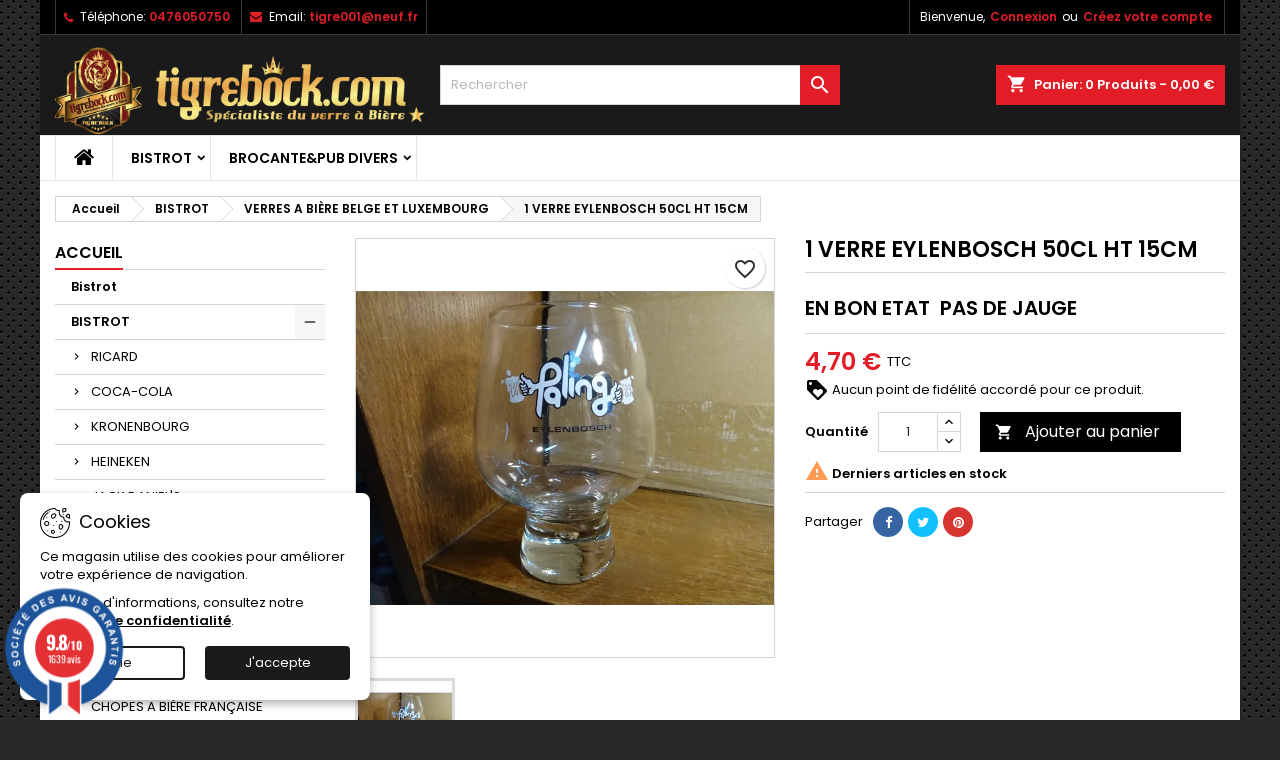

--- FILE ---
content_type: text/html; charset=utf-8
request_url: https://www.tigrebock.com/verres-a-biere-belge/22808-1-verre-eylenbosch-50cl-ht-15cm.html
body_size: 30663
content:
<!doctype html>
<html lang="fr">

  <head>
    
      
  <meta charset="utf-8">


  <meta http-equiv="x-ua-compatible" content="ie=edge">



  <link rel="canonical" href="https://www.tigrebock.com/verres-a-biere-belge/22808-1-verre-eylenbosch-50cl-ht-15cm.html">

  <title>1 VERRE EYLENBOSCH 50CL HT 15CM</title>
  
    
  
  <meta name="description" content="EN BON ETAT  PAS DE JAUGE">
  <meta name="keywords" content="">
        <link rel="canonical" href="https://www.tigrebock.com/verres-a-biere-belge/22808-1-verre-eylenbosch-50cl-ht-15cm.html">
  
  	  
		  	  
    
  
    <script type="application/ld+json">
  {
    "@context": "https://schema.org",
    "@type": "Organization",
    "name" : "Tigre Bock",
    "url" : "https://www.tigrebock.com/"
         ,"logo": {
        "@type": "ImageObject",
        "url":"https://www.tigrebock.com/img/logo-1739346971.jpg"
      }
      }
</script>

<script type="application/ld+json">
  {
    "@context": "https://schema.org",
    "@type": "WebPage",
    "isPartOf": {
      "@type": "WebSite",
      "url":  "https://www.tigrebock.com/",
      "name": "Tigre Bock"
    },
    "name": "1 VERRE EYLENBOSCH 50CL HT 15CM",
    "url":  "https://www.tigrebock.com/verres-a-biere-belge/22808-1-verre-eylenbosch-50cl-ht-15cm.html"
  }
</script>


  <script type="application/ld+json">
    {
      "@context": "https://schema.org",
      "@type": "BreadcrumbList",
      "itemListElement": [
                  {
            "@type": "ListItem",
            "position": 1,
            "name": "Accueil",
            "item": "https://www.tigrebock.com/"
          },                  {
            "@type": "ListItem",
            "position": 2,
            "name": "BISTROT",
            "item": "https://www.tigrebock.com/6-bistrot"
          },                  {
            "@type": "ListItem",
            "position": 3,
            "name": "VERRES A BIÈRE BELGE ET LUXEMBOURG ",
            "item": "https://www.tigrebock.com/62-verres-a-biere-belge"
          },                  {
            "@type": "ListItem",
            "position": 4,
            "name": "1 VERRE EYLENBOSCH 50CL HT 15CM",
            "item": "https://www.tigrebock.com/verres-a-biere-belge/22808-1-verre-eylenbosch-50cl-ht-15cm.html"
          }              ]
    }
  </script>
  
  
  
      <script type="application/ld+json">
  {
    "@context": "https://schema.org/",
    "@type": "Product",
    "name": "1 VERRE EYLENBOSCH 50CL HT 15CM",
    "description": "EN BON ETAT  PAS DE JAUGE",
    "category": "VERRES A BIÈRE BELGE ET LUXEMBOURG ",
    "image" :"https://www.tigrebock.com/45475-home_default/1-verre-eylenbosch-50cl-ht-15cm.jpg",    "sku": "22808",
	    "mpn": "22808"
	        ,
    "brand": {
      "@type": "Brand",
      "name": "Tigre Bock"
    }
            ,
    "weight": {
        "@context": "https://schema.org",
        "@type": "QuantitativeValue",
        "value": "1.000000",
        "unitCode": "kg"
    }
        ,
    "offers": {
      "@type": "Offer",
      "priceCurrency": "EUR",
      "name": "1 VERRE EYLENBOSCH 50CL HT 15CM",
      "price": "4.7",
      "url": "https://www.tigrebock.com/verres-a-biere-belge/22808-1-verre-eylenbosch-50cl-ht-15cm.html",
      "priceValidUntil": "2025-12-25",
              "image": ["https://www.tigrebock.com/45475-large_default/1-verre-eylenbosch-50cl-ht-15cm.jpg"],
            "sku": "22808",
	        "mpn": "22808",
	                    	        "availability": "https://schema.org/InStock",
	        "seller": {
        "@type": "Organization",
        "name": "Tigre Bock"
      }
    }
      }
</script>

  
  
    
  

  
    <meta property="og:title" content="1 VERRE EYLENBOSCH 50CL HT 15CM" />
    <meta property="og:description" content="EN BON ETAT  PAS DE JAUGE" />
    <meta property="og:url" content="https://www.tigrebock.com/verres-a-biere-belge/22808-1-verre-eylenbosch-50cl-ht-15cm.html" />
    <meta property="og:site_name" content="Tigre Bock" />
        



  <meta name="viewport" content="width=device-width, initial-scale=1">



  <link rel="icon" type="image/vnd.microsoft.icon" href="https://www.tigrebock.com/img/favicon.ico?1739346971">
  <link rel="shortcut icon" type="image/x-icon" href="https://www.tigrebock.com/img/favicon.ico?1739346971">



  
  <link rel="stylesheet" href="/modules/ps_checkout/views/css/payments.css?version=8.5.0.3" type="text/css" media="all">
  <link rel="stylesheet" href="https://www.tigrebock.com/themes/AngarTheme/assets/cache/theme-0e4d2272.css" type="text/css" media="all">


<link rel="stylesheet" rel="preload" as="style" href="https://fonts.googleapis.com/css?family=Poppins:400,600&amp;subset=latin,latin-ext&display=block" type="text/css" media="all" />



  

  <script type="text/javascript">
        var PAYPLUG_DOMAIN = "https:\/\/secure.payplug.com";
        var blockwishlistController = "https:\/\/www.tigrebock.com\/module\/blockwishlist\/action";
        var is_sandbox_mode = false;
        var linkLoyaltyAjax = "https:\/\/www.tigrebock.com\/module\/totloyaltyadvanced\/ajaxloyaltypoints";
        var module_name = "payplug";
        var payplug_ajax_url = "https:\/\/www.tigrebock.com\/module\/payplug\/ajax";
        var prestashop = {"cart":{"products":[],"totals":{"total":{"type":"total","label":"Total","amount":0,"value":"0,00\u00a0\u20ac"},"total_including_tax":{"type":"total","label":"Total TTC","amount":0,"value":"0,00\u00a0\u20ac"},"total_excluding_tax":{"type":"total","label":"Total HT :","amount":0,"value":"0,00\u00a0\u20ac"}},"subtotals":{"products":{"type":"products","label":"Sous-total","amount":0,"value":"0,00\u00a0\u20ac"},"discounts":null,"shipping":{"type":"shipping","label":"Livraison","amount":0,"value":""},"tax":null},"products_count":0,"summary_string":"0 articles","vouchers":{"allowed":1,"added":[]},"discounts":[],"minimalPurchase":5,"minimalPurchaseRequired":"Un montant total de 5,00\u00a0\u20ac HT minimum est requis pour valider votre commande. Le montant actuel de votre commande est de 0,00\u00a0\u20ac HT."},"currency":{"id":1,"name":"Euro","iso_code":"EUR","iso_code_num":"978","sign":"\u20ac"},"customer":{"lastname":null,"firstname":null,"email":null,"birthday":null,"newsletter":null,"newsletter_date_add":null,"optin":null,"website":null,"company":null,"siret":null,"ape":null,"is_logged":false,"gender":{"type":null,"name":null},"addresses":[]},"country":{"id_zone":"9","id_currency":"0","call_prefix":"33","iso_code":"FR","active":"1","contains_states":"0","need_identification_number":"0","need_zip_code":"1","zip_code_format":"NNNNN","display_tax_label":"1","name":"France","id":8},"language":{"name":"Fran\u00e7ais (French)","iso_code":"fr","locale":"fr-FR","language_code":"fr","active":"1","is_rtl":"0","date_format_lite":"d\/m\/Y","date_format_full":"d\/m\/Y H:i:s","id":1},"page":{"title":"","canonical":"https:\/\/www.tigrebock.com\/verres-a-biere-belge\/22808-1-verre-eylenbosch-50cl-ht-15cm.html","meta":{"title":"1 VERRE EYLENBOSCH 50CL HT 15CM","description":"EN BON ETAT\u00a0 PAS DE JAUGE","keywords":"","robots":"index"},"page_name":"product","body_classes":{"lang-fr":true,"lang-rtl":false,"country-FR":true,"currency-EUR":true,"layout-left-column":true,"page-product":true,"tax-display-enabled":true,"page-customer-account":false,"product-id-22808":true,"product-1 VERRE EYLENBOSCH 50CL HT 15CM":true,"product-id-category-62":true,"product-id-manufacturer-0":true,"product-id-supplier-0":true,"product-available-for-order":true},"admin_notifications":[],"password-policy":{"feedbacks":{"0":"Tr\u00e8s faible","1":"Faible","2":"Moyenne","3":"Fort","4":"Tr\u00e8s fort","Straight rows of keys are easy to guess":"Les suites de touches sur le clavier sont faciles \u00e0 deviner","Short keyboard patterns are easy to guess":"Les mod\u00e8les courts sur le clavier sont faciles \u00e0 deviner.","Use a longer keyboard pattern with more turns":"Utilisez une combinaison de touches plus longue et plus complexe.","Repeats like \"aaa\" are easy to guess":"Les r\u00e9p\u00e9titions (ex. : \"aaa\") sont faciles \u00e0 deviner.","Repeats like \"abcabcabc\" are only slightly harder to guess than \"abc\"":"Les r\u00e9p\u00e9titions (ex. : \"abcabcabc\") sont seulement un peu plus difficiles \u00e0 deviner que \"abc\".","Sequences like abc or 6543 are easy to guess":"Les s\u00e9quences (ex. : abc ou 6543) sont faciles \u00e0 deviner.","Recent years are easy to guess":"Les ann\u00e9es r\u00e9centes sont faciles \u00e0 deviner.","Dates are often easy to guess":"Les dates sont souvent faciles \u00e0 deviner.","This is a top-10 common password":"Ce mot de passe figure parmi les 10 mots de passe les plus courants.","This is a top-100 common password":"Ce mot de passe figure parmi les 100 mots de passe les plus courants.","This is a very common password":"Ceci est un mot de passe tr\u00e8s courant.","This is similar to a commonly used password":"Ce mot de passe est similaire \u00e0 un mot de passe couramment utilis\u00e9.","A word by itself is easy to guess":"Un mot seul est facile \u00e0 deviner.","Names and surnames by themselves are easy to guess":"Les noms et les surnoms seuls sont faciles \u00e0 deviner.","Common names and surnames are easy to guess":"Les noms et les pr\u00e9noms courants sont faciles \u00e0 deviner.","Use a few words, avoid common phrases":"Utilisez quelques mots, \u00e9vitez les phrases courantes.","No need for symbols, digits, or uppercase letters":"Pas besoin de symboles, de chiffres ou de majuscules.","Avoid repeated words and characters":"\u00c9viter de r\u00e9p\u00e9ter les mots et les caract\u00e8res.","Avoid sequences":"\u00c9viter les s\u00e9quences.","Avoid recent years":"\u00c9vitez les ann\u00e9es r\u00e9centes.","Avoid years that are associated with you":"\u00c9vitez les ann\u00e9es qui vous sont associ\u00e9es.","Avoid dates and years that are associated with you":"\u00c9vitez les dates et les ann\u00e9es qui vous sont associ\u00e9es.","Capitalization doesn't help very much":"Les majuscules ne sont pas tr\u00e8s utiles.","All-uppercase is almost as easy to guess as all-lowercase":"Un mot de passe tout en majuscules est presque aussi facile \u00e0 deviner qu'un mot de passe tout en minuscules.","Reversed words aren't much harder to guess":"Les mots invers\u00e9s ne sont pas beaucoup plus difficiles \u00e0 deviner.","Predictable substitutions like '@' instead of 'a' don't help very much":"Les substitutions pr\u00e9visibles comme '\"@\" au lieu de \"a\" n'aident pas beaucoup.","Add another word or two. Uncommon words are better.":"Ajoutez un autre mot ou deux. Pr\u00e9f\u00e9rez les mots peu courants."}}},"shop":{"name":"Tigre Bock","logo":"https:\/\/www.tigrebock.com\/img\/logo-1739346971.jpg","stores_icon":"https:\/\/www.tigrebock.com\/img\/logo_stores.png","favicon":"https:\/\/www.tigrebock.com\/img\/favicon.ico"},"core_js_public_path":"\/themes\/","urls":{"base_url":"https:\/\/www.tigrebock.com\/","current_url":"https:\/\/www.tigrebock.com\/verres-a-biere-belge\/22808-1-verre-eylenbosch-50cl-ht-15cm.html","shop_domain_url":"https:\/\/www.tigrebock.com","img_ps_url":"https:\/\/www.tigrebock.com\/img\/","img_cat_url":"https:\/\/www.tigrebock.com\/img\/c\/","img_lang_url":"https:\/\/www.tigrebock.com\/img\/l\/","img_prod_url":"https:\/\/www.tigrebock.com\/img\/p\/","img_manu_url":"https:\/\/www.tigrebock.com\/img\/m\/","img_sup_url":"https:\/\/www.tigrebock.com\/img\/su\/","img_ship_url":"https:\/\/www.tigrebock.com\/img\/s\/","img_store_url":"https:\/\/www.tigrebock.com\/img\/st\/","img_col_url":"https:\/\/www.tigrebock.com\/img\/co\/","img_url":"https:\/\/www.tigrebock.com\/themes\/AngarTheme\/assets\/img\/","css_url":"https:\/\/www.tigrebock.com\/themes\/AngarTheme\/assets\/css\/","js_url":"https:\/\/www.tigrebock.com\/themes\/AngarTheme\/assets\/js\/","pic_url":"https:\/\/www.tigrebock.com\/upload\/","theme_assets":"https:\/\/www.tigrebock.com\/themes\/AngarTheme\/assets\/","theme_dir":"https:\/\/www.tigrebock.com\/themes\/AngarTheme\/","pages":{"address":"https:\/\/www.tigrebock.com\/adresse","addresses":"https:\/\/www.tigrebock.com\/adresses","authentication":"https:\/\/www.tigrebock.com\/authentification","manufacturer":"https:\/\/www.tigrebock.com\/fabricants","cart":"https:\/\/www.tigrebock.com\/panier","category":"https:\/\/www.tigrebock.com\/index.php?controller=category","cms":"https:\/\/www.tigrebock.com\/index.php?controller=cms","contact":"https:\/\/www.tigrebock.com\/index.php?controller=contact","discount":"https:\/\/www.tigrebock.com\/bons-de-reduction","guest_tracking":"https:\/\/www.tigrebock.com\/suivi-commande-invite","history":"https:\/\/www.tigrebock.com\/historique-des-commandes","identity":"https:\/\/www.tigrebock.com\/identite","index":"https:\/\/www.tigrebock.com\/","my_account":"https:\/\/www.tigrebock.com\/mon-compte","order_confirmation":"https:\/\/www.tigrebock.com\/index.php?controller=order-confirmation","order_detail":"https:\/\/www.tigrebock.com\/index.php?controller=order-detail","order_follow":"https:\/\/www.tigrebock.com\/details-de-la-commande","order":"https:\/\/www.tigrebock.com\/commande","order_return":"https:\/\/www.tigrebock.com\/index.php?controller=order-return","order_slip":"https:\/\/www.tigrebock.com\/avoirs","pagenotfound":"https:\/\/www.tigrebock.com\/index.php?controller=pagenotfound","password":"https:\/\/www.tigrebock.com\/mot-de-passe-oublie","pdf_invoice":"https:\/\/www.tigrebock.com\/index.php?controller=pdf-invoice","pdf_order_return":"https:\/\/www.tigrebock.com\/index.php?controller=pdf-order-return","pdf_order_slip":"https:\/\/www.tigrebock.com\/index.php?controller=pdf-order-slip","prices_drop":"https:\/\/www.tigrebock.com\/index.php?controller=prices-drop","product":"https:\/\/www.tigrebock.com\/index.php?controller=product","registration":"https:\/\/www.tigrebock.com\/index.php?controller=registration","search":"https:\/\/www.tigrebock.com\/recherche","sitemap":"https:\/\/www.tigrebock.com\/plan-du-site","stores":"https:\/\/www.tigrebock.com\/magasins","supplier":"https:\/\/www.tigrebock.com\/fournisseurs","new_products":"https:\/\/www.tigrebock.com\/index.php?controller=new-products","brands":"https:\/\/www.tigrebock.com\/fabricants","register":"https:\/\/www.tigrebock.com\/index.php?controller=registration","order_login":"https:\/\/www.tigrebock.com\/commande?login=1"},"alternative_langs":[],"actions":{"logout":"https:\/\/www.tigrebock.com\/?mylogout="},"no_picture_image":{"bySize":{"small_default":{"url":"https:\/\/www.tigrebock.com\/img\/p\/fr-default-small_default.jpg","width":98,"height":98},"cart_default":{"url":"https:\/\/www.tigrebock.com\/img\/p\/fr-default-cart_default.jpg","width":125,"height":125},"home_default":{"url":"https:\/\/www.tigrebock.com\/img\/p\/fr-default-home_default.jpg","width":259,"height":259},"medium_default":{"url":"https:\/\/www.tigrebock.com\/img\/p\/fr-default-medium_default.jpg","width":452,"height":452},"large_default":{"url":"https:\/\/www.tigrebock.com\/img\/p\/fr-default-large_default.jpg","width":800,"height":800}},"small":{"url":"https:\/\/www.tigrebock.com\/img\/p\/fr-default-small_default.jpg","width":98,"height":98},"medium":{"url":"https:\/\/www.tigrebock.com\/img\/p\/fr-default-home_default.jpg","width":259,"height":259},"large":{"url":"https:\/\/www.tigrebock.com\/img\/p\/fr-default-large_default.jpg","width":800,"height":800},"legend":""}},"configuration":{"display_taxes_label":true,"display_prices_tax_incl":true,"is_catalog":false,"show_prices":true,"opt_in":{"partner":false},"quantity_discount":{"type":"discount","label":"Remise sur prix unitaire"},"voucher_enabled":1,"return_enabled":0},"field_required":[],"breadcrumb":{"links":[{"title":"Accueil","url":"https:\/\/www.tigrebock.com\/"},{"title":"BISTROT","url":"https:\/\/www.tigrebock.com\/6-bistrot"},{"title":"VERRES A BI\u00c8RE BELGE ET LUXEMBOURG ","url":"https:\/\/www.tigrebock.com\/62-verres-a-biere-belge"},{"title":"1 VERRE EYLENBOSCH 50CL HT 15CM","url":"https:\/\/www.tigrebock.com\/verres-a-biere-belge\/22808-1-verre-eylenbosch-50cl-ht-15cm.html"}],"count":4},"link":{"protocol_link":"https:\/\/","protocol_content":"https:\/\/"},"time":1765393703,"static_token":"c39c78d7903aed3e120b61bc0721082e","token":"86749bc9d26c8b9a5d6be6d82a8bca7b","debug":false};
        var productsAlreadyTagged = [];
        var ps_checkoutApplePayUrl = "https:\/\/www.tigrebock.com\/module\/ps_checkout\/applepay";
        var ps_checkoutAutoRenderDisabled = false;
        var ps_checkoutCancelUrl = "https:\/\/www.tigrebock.com\/module\/ps_checkout\/cancel";
        var ps_checkoutCardBrands = ["MASTERCARD","VISA","AMEX","CB_NATIONALE"];
        var ps_checkoutCardFundingSourceImg = "\/modules\/ps_checkout\/views\/img\/payment-cards.png";
        var ps_checkoutCardLogos = {"AMEX":"\/modules\/ps_checkout\/views\/img\/amex.svg","CB_NATIONALE":"\/modules\/ps_checkout\/views\/img\/cb.svg","DINERS":"\/modules\/ps_checkout\/views\/img\/diners.svg","DISCOVER":"\/modules\/ps_checkout\/views\/img\/discover.svg","JCB":"\/modules\/ps_checkout\/views\/img\/jcb.svg","MAESTRO":"\/modules\/ps_checkout\/views\/img\/maestro.svg","MASTERCARD":"\/modules\/ps_checkout\/views\/img\/mastercard.svg","UNIONPAY":"\/modules\/ps_checkout\/views\/img\/unionpay.svg","VISA":"\/modules\/ps_checkout\/views\/img\/visa.svg"};
        var ps_checkoutCartProductCount = 0;
        var ps_checkoutCheckUrl = "https:\/\/www.tigrebock.com\/module\/ps_checkout\/check";
        var ps_checkoutCheckoutTranslations = {"checkout.go.back.label":"Tunnel de commande","checkout.go.back.link.title":"Retourner au tunnel de commande","checkout.card.payment":"Paiement par carte","checkout.page.heading":"R\u00e9sum\u00e9 de commande","checkout.cart.empty":"Votre panier d'achat est vide.","checkout.page.subheading.card":"Carte","checkout.page.subheading.paypal":"PayPal","checkout.payment.by.card":"Vous avez choisi de payer par carte.","checkout.payment.by.paypal":"Vous avez choisi de payer par PayPal.","checkout.order.summary":"Voici un r\u00e9sum\u00e9 de votre commande :","checkout.order.amount.total":"Le montant total de votre panier est de","checkout.order.included.tax":"(TTC)","checkout.order.confirm.label":"Veuillez finaliser votre commande en cliquant sur \"Je valide ma commande\"","checkout.payment.token.delete.modal.header":"Voulez-vous supprimer cette m\u00e9thode de paiement ?","checkout.payment.token.delete.modal.content":"Cette m\u00e9thode de paiement sera supprim\u00e9e de votre compte :","checkout.payment.token.delete.modal.confirm-button":"Supprimer cette m\u00e9thode de paiement","checkout.payment.loader.processing-request":"Veuillez patienter, nous traitons votre demande...","checkout.payment.others.link.label":"Autres moyens de paiement","checkout.payment.others.confirm.button.label":"Je valide ma commande","checkout.form.error.label":"Une erreur s'est produite lors du paiement. Veuillez r\u00e9essayer ou contacter le support.","loader-component.label.header":"Merci pour votre achat !","loader-component.label.body":"Veuillez patienter, nous traitons votre paiement","loader-component.label.body.longer":"Veuillez patienter, cela prend un peu plus de temps...","payment-method-logos.title":"Paiement 100% s\u00e9curis\u00e9","express-button.cart.separator":"ou","express-button.checkout.express-checkout":"Achat rapide","ok":"Ok","cancel":"Annuler","paypal.hosted-fields.label.card-name":"Nom du titulaire de la carte","paypal.hosted-fields.placeholder.card-name":"Nom du titulaire de la carte","paypal.hosted-fields.label.card-number":"Num\u00e9ro de carte","paypal.hosted-fields.placeholder.card-number":"Num\u00e9ro de carte","paypal.hosted-fields.label.expiration-date":"Date d'expiration","paypal.hosted-fields.placeholder.expiration-date":"MM\/YY","paypal.hosted-fields.label.cvv":"Code de s\u00e9curit\u00e9","paypal.hosted-fields.placeholder.cvv":"XXX","error.paypal-sdk":"L'instance du PayPal JavaScript SDK est manquante","error.google-pay-sdk":"L'instance du Google Pay Javascript SDK est manquante","error.apple-pay-sdk":"L'instance du Apple Pay Javascript SDK est manquante","error.google-pay.transaction-info":"Une erreur est survenue lors de la r\u00e9cup\u00e9ration des informations sur la transaction Google Pay","error.apple-pay.payment-request":"Une erreur est survenue lors de la r\u00e9cup\u00e9ration des informations sur la transaction Apple Pay","error.paypal-sdk.contingency.cancel":"Authentification du titulaire de carte annul\u00e9e, veuillez choisir un autre moyen de paiement ou essayez de nouveau.","error.paypal-sdk.contingency.error":"Une erreur est survenue lors de l'authentification du titulaire de la carte, veuillez choisir un autre moyen de paiement ou essayez de nouveau.","error.paypal-sdk.contingency.failure":"Echec de l'authentification du titulaire de la carte, veuillez choisir un autre moyen de paiement ou essayez de nouveau.","error.paypal-sdk.contingency.unknown":"L'identit\u00e9 du titulaire de la carte n'a pas pu \u00eatre v\u00e9rifi\u00e9e, veuillez choisir un autre moyen de paiement ou essayez de nouveau.","APPLE_PAY_MERCHANT_SESSION_VALIDATION_ERROR":"Nous ne pouvons pas traiter votre paiement Apple Pay pour le moment. Cela peut \u00eatre d\u00fb \u00e0 un probl\u00e8me de v\u00e9rification de la configuration du paiement pour ce site. Veuillez r\u00e9essayer plus tard ou choisir un autre moyen de paiement.","APPROVE_APPLE_PAY_VALIDATION_ERROR":"Un probl\u00e8me est survenu lors du traitement de votre paiement Apple Pay. Veuillez v\u00e9rifier les d\u00e9tails de votre commande et r\u00e9essayer, ou utilisez un autre mode de paiement."};
        var ps_checkoutCheckoutUrl = "https:\/\/www.tigrebock.com\/commande";
        var ps_checkoutConfirmUrl = "https:\/\/www.tigrebock.com\/index.php?controller=order-confirmation";
        var ps_checkoutCreateUrl = "https:\/\/www.tigrebock.com\/module\/ps_checkout\/create";
        var ps_checkoutCustomMarks = [];
        var ps_checkoutExpressCheckoutCartEnabled = false;
        var ps_checkoutExpressCheckoutOrderEnabled = false;
        var ps_checkoutExpressCheckoutProductEnabled = false;
        var ps_checkoutExpressCheckoutSelected = false;
        var ps_checkoutExpressCheckoutUrl = "https:\/\/www.tigrebock.com\/module\/ps_checkout\/ExpressCheckout";
        var ps_checkoutFundingSource = "paypal";
        var ps_checkoutFundingSourcesSorted = ["paypal"];
        var ps_checkoutGooglePayUrl = "https:\/\/www.tigrebock.com\/module\/ps_checkout\/googlepay";
        var ps_checkoutHostedFieldsContingencies = "SCA_WHEN_REQUIRED";
        var ps_checkoutHostedFieldsEnabled = false;
        var ps_checkoutIconsPath = "\/modules\/ps_checkout\/views\/img\/icons\/";
        var ps_checkoutLoaderImage = "\/modules\/ps_checkout\/views\/img\/loader.svg";
        var ps_checkoutPartnerAttributionId = "PrestaShop_Cart_PSXO_PSDownload";
        var ps_checkoutPayLaterCartPageButtonEnabled = false;
        var ps_checkoutPayLaterCategoryPageBannerEnabled = false;
        var ps_checkoutPayLaterHomePageBannerEnabled = false;
        var ps_checkoutPayLaterOrderPageBannerEnabled = false;
        var ps_checkoutPayLaterOrderPageButtonEnabled = false;
        var ps_checkoutPayLaterOrderPageMessageEnabled = false;
        var ps_checkoutPayLaterProductPageBannerEnabled = false;
        var ps_checkoutPayLaterProductPageButtonEnabled = false;
        var ps_checkoutPayLaterProductPageMessageEnabled = false;
        var ps_checkoutPayPalButtonConfiguration = "";
        var ps_checkoutPayPalEnvironment = "LIVE";
        var ps_checkoutPayPalOrderId = "";
        var ps_checkoutPayPalSdkConfig = {"clientId":"AXjYFXWyb4xJCErTUDiFkzL0Ulnn-bMm4fal4G-1nQXQ1ZQxp06fOuE7naKUXGkq2TZpYSiI9xXbs4eo","merchantId":"TJ5PNMVJUUFWL","currency":"EUR","intent":"capture","commit":"false","vault":"false","integrationDate":"2024-04-01","dataPartnerAttributionId":"PrestaShop_Cart_PSXO_PSDownload","dataCspNonce":"","dataEnable3ds":"true","disableFunding":"paylater,card,bancontact,eps,ideal,mybank,p24,blik","components":"marks,funding-eligibility"};
        var ps_checkoutPayWithTranslations = {"paypal":"Payer avec un compte PayPal"};
        var ps_checkoutPaymentMethodLogosTitleImg = "\/modules\/ps_checkout\/views\/img\/icons\/lock_checkout.svg";
        var ps_checkoutPaymentUrl = "https:\/\/www.tigrebock.com\/module\/ps_checkout\/payment";
        var ps_checkoutRenderPaymentMethodLogos = true;
        var ps_checkoutValidateUrl = "https:\/\/www.tigrebock.com\/module\/ps_checkout\/validate";
        var ps_checkoutVaultUrl = "https:\/\/www.tigrebock.com\/module\/ps_checkout\/vault";
        var ps_checkoutVersion = "8.5.0.3";
        var psemailsubscription_subscription = "https:\/\/www.tigrebock.com\/module\/ps_emailsubscription\/subscription";
        var psr_icon_color = "#F19D76";
        var removeFromWishlistUrl = "https:\/\/www.tigrebock.com\/module\/blockwishlist\/action?action=deleteProductFromWishlist";
        var wishlistAddProductToCartUrl = "https:\/\/www.tigrebock.com\/module\/blockwishlist\/action?action=addProductToCart";
        var wishlistUrl = "https:\/\/www.tigrebock.com\/module\/blockwishlist\/view";
      </script>



   <script>
    var pluginData = pluginData ? pluginData : { };
    pluginData['bx'] = pluginData['bx'] ? pluginData['bx'] : { };
    pluginData['bx'].translation = {
        error: {
                carrierNotFound: "Impossible de trouver le transporteur",
                couldNotSelectPoint: "Erreur lors de la sélection du transporteur"
        },
        text: {
                chooseParcelPoint: "Choisir ce point de retrait",
                closeMap: "Fermer la carte",
                closedLabel: "Fermé      ",
        },
        distance: "à %s km",
    }
    pluginData['bx'].mapLogoImageUrl = "https://resource.boxtal.com/images/boxtal-maps.svg";
    pluginData['bx'].mapLogoHrefUrl = "https://www.boxtal.com";
    pluginData['bx'].ajaxUrl = "https://www.tigrebock.com/module/boxtalconnect/ajax";
    pluginData['bx'].token = "c39c78d7903aed3e120b61bc0721082e";
</script>
<link href="//fonts.googleapis.com/css?family=Open+Sans:600,400,400i|Oswald:700" rel="stylesheet" type="text/css" media="all">
 
<script type="text/javascript">
    var agSiteId="3311";
</script>
<script src="https://www.societe-des-avis-garantis.fr/wp-content/plugins/ag-core/widgets/JsWidget.js" type="text/javascript"></script>

<style>
    </style>


<style type="text/css">

@media (min-width:768px) {
										.texture13 { background-image: url(https://www.tigrebock.com/themes/AngarTheme/assets/img/textures/texture13.png);}
						}

body {
	background-color: #ffffff;
	font-family: "Poppins", Arial, Helvetica, sans-serif;
}

.products .product-miniature .product-title {
    height: 32px;
}

.products .product-miniature .product-title a {
    font-size: 14px;
    line-height: 16px;
}

#content-wrapper .products .product-miniature .product-desc {
    height: 36px;
}

@media (min-width: 991px) {
    #home_categories ul li .cat-container {
        min-height: 0px;
    }
}

@media (min-width: 768px) {
    #_desktop_logo {
        padding-top: 12px;
        padding-bottom: 0px;
    }
}

nav.header-nav {
    background: #000000;
}

nav.header-nav,
.header_sep2 #contact-link span.shop-phone,
.header_sep2 #contact-link span.shop-phone.shop-tel,
.header_sep2 #contact-link span.shop-phone:last-child,
.header_sep2 .lang_currency_top,
.header_sep2 .lang_currency_top:last-child,
.header_sep2 #_desktop_currency_selector,
.header_sep2 #_desktop_language_selector,
.header_sep2 #_desktop_user_info {
    border-color: #383838;
}

#contact-link,
#contact-link a,
.lang_currency_top span.lang_currency_text,
.lang_currency_top .dropdown i.expand-more,
nav.header-nav .user-info span,
nav.header-nav .user-info a.logout,
#languages-block-top div.current,
nav.header-nav a {
    color: #ffffff;
}

#contact-link span.shop-phone strong,
#contact-link span.shop-phone strong a,
.lang_currency_top span.expand-more,
nav.header-nav .user-info a.account {
    color: #e31d27;
}

#contact-link span.shop-phone i {
    color: #e31d27;
}

.header-top {
    background: #1b1a1b;
}

div#search_widget form button[type=submit] {
    background: #e31d27;
    color: #ffffff;
}

div#search_widget form button[type=submit]:hover {
    background: #e31d27;
    color: #ffffff;
}



#header div#_desktop_cart .blockcart .header {
    background: #e31d27;
}

#header div#_desktop_cart .blockcart .header a.cart_link {
    color: #ffffff;
}


#homepage-slider .bx-wrapper .bx-pager.bx-default-pager a:hover,
#homepage-slider .bx-wrapper .bx-pager.bx-default-pager a.active{
    background: #e31d27;
}

div#rwd_menu {
    background: #ffffff;
}

div#rwd_menu,
div#rwd_menu a {
    color: #000000;
}

div#rwd_menu,
div#rwd_menu .rwd_menu_item,
div#rwd_menu .rwd_menu_item:first-child {
    border-color: #e6e6e6;
}

div#rwd_menu .rwd_menu_item:hover,
div#rwd_menu .rwd_menu_item:focus,
div#rwd_menu .rwd_menu_item a:hover,
div#rwd_menu .rwd_menu_item a:focus {
    color: #ffffff;
    background: #e31d27;
}

#mobile_top_menu_wrapper2 .top-menu li a:hover,
.rwd_menu_open ul.user_info li a:hover {
    background: #e31d27;
    color: #ffffff;
}

#_desktop_top_menu{
    background: #ffffff;
}

#_desktop_top_menu,
#_desktop_top_menu > ul > li,
.menu_sep1 #_desktop_top_menu > ul > li,
.menu_sep1 #_desktop_top_menu > ul > li:last-child,
.menu_sep2 #_desktop_top_menu,
.menu_sep2 #_desktop_top_menu > ul > li,
.menu_sep2 #_desktop_top_menu > ul > li:last-child,
.menu_sep3 #_desktop_top_menu,
.menu_sep4 #_desktop_top_menu,
.menu_sep5 #_desktop_top_menu,
.menu_sep6 #_desktop_top_menu {
    border-color: #e6e6e6;
}

#_desktop_top_menu > ul > li > a {
    color: #000000;
}

#_desktop_top_menu > ul > li:hover > a {
    color: #ffffff;
    background: #e31d27;
}

.submenu1 #_desktop_top_menu .popover.sub-menu ul.top-menu li a:hover,
.submenu3 #_desktop_top_menu .popover.sub-menu ul.top-menu li a:hover,
.live_edit_0.submenu1 #_desktop_top_menu .popover.sub-menu ul.top-menu li:hover > a,
.live_edit_0.submenu3 #_desktop_top_menu .popover.sub-menu ul.top-menu li:hover > a {
    background: #e31d27;
    color: #ffffff;
}


#home_categories .homecat_title span {
    border-color: #e31d27;
}

#home_categories ul li .homecat_name span {
    background: #e31d27;
}

#home_categories ul li a.view_more {
    background: #141414;
    color: #ffffff;
    border-color: #141414;
}

#home_categories ul li a.view_more:hover {
    background: #e31d27;
    color: #ffffff;
    border-color: #e31d27;
}

.columns .text-uppercase a,
.columns .text-uppercase span,
.columns div#_desktop_cart .cart_index_title a,
#home_man_product .catprod_title a span {
    border-color: #e31d27;
}

#index .tabs ul.nav-tabs li.nav-item a.active,
#index .tabs ul.nav-tabs li.nav-item a:hover,
.index_title a,
.index_title span {
    border-color: #e31d27;
}

a.product-flags-plist span.product-flag,
a.product-flags-plist span.product-flag.new,
#home_cat_product a.product-flags-plist span.product-flag.new,
#product #content .product-flags li,
#product #content .product-flags .product-flag.new {
    background: #1b1a1b;
}

.products .product-miniature .product-title a,
#home_cat_product ul li .right-block .name_block a {
    color: #292929;
}

.products .product-miniature span.price,
#home_cat_product ul li .product-price-and-shipping .price,
.ui-widget .search_right span.search_price,
body#view #main .wishlist-product-price {
    color: #e31d27;
}

.button-container .add-to-cart:hover,
#subcart .cart-buttons .viewcart:hover,
body#view ul li.wishlist-products-item .wishlist-product-bottom .btn-primary:hover {
    background: #e31d27;
    color: #ffffff;
    border-color: #e31d27;
}

.button-container .add-to-cart,
.button-container .add-to-cart:disabled,
#subcart .cart-buttons .viewcart,
body#view ul li.wishlist-products-item .wishlist-product-bottom .btn-primary {
    background: #1b1a1b;
    color: #ffffff;
    border-color: #1b1a1b;
}

#home_cat_product .catprod_title span {
    border-color: #e31d27;
}

#home_man .man_title span {
    border-color: #e31d27;
}

div#angarinfo_block .icon_cms {
    color: #e31d27;
}

.footer-container {
    background: #1b1a1b;
}

.footer-container,
.footer-container .h3,
.footer-container .links .title,
.row.social_footer {
    border-color: #383838;
}

.footer-container .h3 span,
.footer-container .h3 a,
.footer-container .links .title span.h3,
.footer-container .links .title a.h3 {
    border-color: #e31d27;
}

.footer-container,
.footer-container .h3,
.footer-container .links .title .h3,
.footer-container a,
.footer-container li a,
.footer-container .links ul>li a {
    color: #ffffff;
}

.block_newsletter .btn-newsletter {
    background: #e31d27;
    color: #ffffff;
}

.block_newsletter .btn-newsletter:hover {
    background: #e31d27;
    color: #ffffff;
}

.footer-container .bottom-footer {
    background: #000000;
    border-color: #383838;
    color: #ffffff;
}

.product-prices .current-price span.price {
    color: #e31d27;
}

.product-add-to-cart button.btn.add-to-cart:hover {
    background: #e31d27;
    color: #ffffff;
    border-color: #e31d27;
}

.product-add-to-cart button.btn.add-to-cart,
.product-add-to-cart button.btn.add-to-cart:disabled {
    background: #000000;
    color: #ffffff;
    border-color: #000000;
}

#product .tabs ul.nav-tabs li.nav-item a.active,
#product .tabs ul.nav-tabs li.nav-item a:hover,
#product .index_title span,
.page-product-heading span,
body #product-comments-list-header .comments-nb {
    border-color: #e31d27;
}

body .btn-primary:hover {
    background: #3aa04c;
    color: #ffffff;
    border-color: #196f28;
}

body .btn-primary,
body .btn-primary.disabled,
body .btn-primary:disabled,
body .btn-primary.disabled:hover {
    background: #43b754;
    color: #ffffff;
    border-color: #399a49;
}

body .btn-secondary:hover {
    background: #eeeeee;
    color: #000000;
    border-color: #d8d8d8;
}

body .btn-secondary,
body .btn-secondary.disabled,
body .btn-secondary:disabled,
body .btn-secondary.disabled:hover {
    background: #f6f6f6;
    color: #000000;
    border-color: #d8d8d8;
}

.form-control:focus, .input-group.focus {
    border-color: #dbdbdb;
    outline-color: #dbdbdb;
}

body .pagination .page-list .current a,
body .pagination .page-list a:hover,
body .pagination .page-list .current a.disabled,
body .pagination .page-list .current a.disabled:hover {
    color: #e31d27;
}

.page-my-account #content .links a:hover i {
    color: #e31d27;
}

#scroll_top {
    background: #e31d27;
    color: #ffffff;
}

#scroll_top:hover,
#scroll_top:focus {
    background: #1b1a1b;
    color: #ffffff;
}

</style>



    
  <meta property="og:type" content="product">
      <meta property="og:image" content="https://www.tigrebock.com/45475-large_default/1-verre-eylenbosch-50cl-ht-15cm.jpg">
  
      <meta property="product:pretax_price:amount" content="4.7">
    <meta property="product:pretax_price:currency" content="EUR">
    <meta property="product:price:amount" content="4.7">
    <meta property="product:price:currency" content="EUR">
      <meta property="product:weight:value" content="1.000000">
  <meta property="product:weight:units" content="kg">
  
  </head>

  <body id="product" class="lang-fr country-fr currency-eur layout-left-column page-product tax-display-enabled product-id-22808 product-1-verre-eylenbosch-50cl-ht-15cm product-id-category-62 product-id-manufacturer-0 product-id-supplier-0 product-available-for-order live_edit_  ps_820 texture13 bg_attatchment_fixed bg_position_tl bg_repeat_xy bg_size_initial slider_position_column slider_controls_white banners_top2 banners_top_tablets2 banners_top_phones1 banners_bottom2 banners_bottom_tablets2 banners_bottom_phones1 submenu1 pl_1col_qty_5 pl_2col_qty_4 pl_3col_qty_3 pl_1col_qty_bigtablets_4 pl_2col_qty_bigtablets_3 pl_3col_qty_bigtablets_2 pl_1col_qty_tablets_3 pl_1col_qty_phones_1 home_tabs1 pl_border_type1 pl_button_icon_no pl_button_qty2 pl_desc_no pl_reviews_no pl_availability_no product_layout2 hide_reference_no hide_reassurance_yes product_tabs1 menu_sep2 header_sep2 slider_full_width feat_cat_style3 feat_cat3 feat_cat_bigtablets2 feat_cat_tablets2 feat_cat_phones0 all_products_yes pl_colors_yes newsletter_info_yes stickycart_yes stickymenu_yes homeicon_no pl_man_no product_hide_man_no cart_style1 pl_ref_yes header_style_1 mainfont_Poppins bg_white page_width_1200 pl_qty_yes pl_stock_yes product_stock_yes cat_image_no cat_desc_mobile_no subcat_image_no subcat_style_0 subcat_qty_5 pl_price_default product_price_default footer_style_1 pl_grayout_no pl_gallery_type_1 standard_carusele not_logged  ">

    
      
    

    <main>
      
              

      <header id="header">
        
          


  <div class="header-banner">
    
  </div>



  <nav class="header-nav">
    <div class="container">
      <div class="row">
          <div class="col-md-12 col-xs-12">
            <div id="_desktop_contact_link">
  <div id="contact-link">

			<span class="shop-phone contact_link">
			<a href="https://www.tigrebock.com/index.php?controller=contact">Contact</a>
		</span>
	
			<span class="shop-phone shop-tel">
			<i class="fa fa-phone"></i>
			<span class="shop-phone_text">Téléphone:</span>
			<strong><a href="tel:0476050750">0476050750</a></strong>
		</span>
	
			<span class="shop-phone shop-email">
			<i class="fa fa-envelope"></i>
			<span class="shop-phone_text">Email:</span>
			<strong><a href="&#109;&#97;&#105;&#108;&#116;&#111;&#58;%74%69%67%72%65%30%30%31@%6e%65%75%66.%66%72" >&#x74;&#x69;&#x67;&#x72;&#x65;&#x30;&#x30;&#x31;&#x40;&#x6e;&#x65;&#x75;&#x66;&#x2e;&#x66;&#x72;</a></strong>
		</span>
	

  </div>
</div>


            <div id="_desktop_user_info">
  <div class="user-info">


	<ul class="user_info hidden-md-up">

		
			<li><a href="https://www.tigrebock.com/mon-compte" title="Identifiez-vous" rel="nofollow">Connexion</a></li>
			<li><a href="https://www.tigrebock.com/index.php?controller=registration" title="Identifiez-vous" rel="nofollow">Créez votre compte</a></li>

		
	</ul>


	<div class="hidden-sm-down">
		<span class="welcome">Bienvenue,</span>
					<a class="account" href="https://www.tigrebock.com/mon-compte" title="Identifiez-vous" rel="nofollow">Connexion</a>

			<span class="or">ou</span>

			<a class="account" href="https://www.tigrebock.com/index.php?controller=registration" title="Identifiez-vous" rel="nofollow">Créez votre compte</a>
			</div>


  </div>
</div>
          </div>
      </div>
    </div>
  </nav>



  <div class="header-top">
    <div class="container">
	  <div class="row">
        <div class="col-md-4 hidden-sm-down2" id="_desktop_logo">
                            <a href="https://www.tigrebock.com/">
                  <img class="logo img-responsive" src="https://www.tigrebock.com/img/logo-1739346971.jpg" alt="Tigre Bock">
                </a>
                    </div>
		
<div id="_desktop_cart">

	<div class="cart_top">

		<div class="blockcart cart-preview inactive" data-refresh-url="//www.tigrebock.com/module/ps_shoppingcart/ajax">
			<div class="header">
			
				<div class="cart_index_title">
					<a class="cart_link" rel="nofollow" href="//www.tigrebock.com/panier?action=show">
						<i class="material-icons shopping-cart">shopping_cart</i>
						<span class="hidden-sm-down cart_title">Panier:</span>
						<span class="cart-products-count">
							0<span> Produits - 0,00 €</span>
						</span>
					</a>
				</div>


				<div id="subcart">

					<ul class="cart_products">

											<li>Il n'y a plus d'articles dans votre panier</li>
					
										</ul>

					<ul class="cart-subtotals">

				
						<li>
							<span class="text">Livraison</span>
							<span class="value"></span>
							<span class="clearfix"></span>
						</li>

						<li>
							<span class="text">Total</span>
							<span class="value">0,00 €</span>
							<span class="clearfix"></span>
						</li>

					</ul>

					<div class="cart-buttons">
						<a class="btn btn-primary viewcart" href="//www.tigrebock.com/panier?action=show">Commander <i class="material-icons">&#xE315;</i></a>
											</div>

				</div>

			</div>
		</div>

	</div>

</div>


<!-- Block search module TOP -->
<div id="_desktop_search_widget" class="col-lg-4 col-md-4 col-sm-12 search-widget hidden-sm-down ">
	<div id="search_widget" data-search-controller-url="//www.tigrebock.com/recherche">
		<form method="get" action="//www.tigrebock.com/recherche">
			<input type="hidden" name="controller" value="search">
			<input type="text" name="s" value="" placeholder="Rechercher" aria-label="Rechercher">
			<button type="submit">
				<i class="material-icons search">&#xE8B6;</i>
				<span class="hidden-xl-down">Rechercher</span>
			</button>
		</form>
	</div>
</div>
<!-- /Block search module TOP -->

		<div class="clearfix"></div>
	  </div>
    </div>

	<div id="rwd_menu" class="hidden-md-up">
		<div class="container">
			<div id="menu-icon2" class="rwd_menu_item"><i class="material-icons d-inline">&#xE5D2;</i></div>
			<div id="search-icon" class="rwd_menu_item"><i class="material-icons search">&#xE8B6;</i></div>
			<div id="user-icon" class="rwd_menu_item"><i class="material-icons logged">&#xE7FF;</i></div>
			<div id="_mobile_cart" class="rwd_menu_item"></div>
		</div>
		<div class="clearfix"></div>
	</div>

	<div class="container">
		<div id="mobile_top_menu_wrapper2" class="rwd_menu_open hidden-md-up" style="display:none;">
			<div class="js-top-menu mobile" id="_mobile_top_menu"></div>
		</div>

		<div id="mobile_search_wrapper" class="rwd_menu_open hidden-md-up" style="display:none;">
			<div id="_mobile_search_widget"></div>
		</div>

		<div id="mobile_user_wrapper" class="rwd_menu_open hidden-md-up" style="display:none;">
			<div id="_mobile_user_info"></div>
		</div>
	</div>
  </div>
  

<div class="menu js-top-menu position-static hidden-sm-down" id="_desktop_top_menu">
    

      <ul class="top-menu container" id="top-menu" data-depth="0">

					<li class="home_icon"><a href="https://www.tigrebock.com/"><i class="icon-home"></i><span>Accueil</span></a></li>
		
	    
							<li class="category" id="category-6">
								  <a
					class="dropdown-item sf-with-ul"
					href="https://www.tigrebock.com/6-bistrot" data-depth="0"
									  >
										  					  					  <span class="float-xs-right hidden-md-up">
						<span data-target="#top_sub_menu_3517" data-toggle="collapse" class="navbar-toggler collapse-icons">
						  <i class="material-icons add">&#xE313;</i>
						  <i class="material-icons remove">&#xE316;</i>
						</span>
					  </span>
										BISTROT
				  </a>
				  				  <div  class="popover sub-menu js-sub-menu collapse" id="top_sub_menu_3517">
					

      <ul class="top-menu container"  data-depth="1">

		
	    
							<li class="category" id="category-8">
								  <a
					class="dropdown-item dropdown-submenu"
					href="https://www.tigrebock.com/8-ricard-suze-51" data-depth="1"
									  >
										RICARD
				  </a>
				  				</li>
							<li class="category" id="category-9">
								  <a
					class="dropdown-item dropdown-submenu"
					href="https://www.tigrebock.com/9-coca-cola" data-depth="1"
									  >
										COCA-COLA 
				  </a>
				  				</li>
							<li class="category" id="category-10">
								  <a
					class="dropdown-item dropdown-submenu"
					href="https://www.tigrebock.com/10-kronenbourg" data-depth="1"
									  >
										KRONENBOURG
				  </a>
				  				</li>
							<li class="category" id="category-11">
								  <a
					class="dropdown-item dropdown-submenu"
					href="https://www.tigrebock.com/11-heineken" data-depth="1"
									  >
										HEINEKEN
				  </a>
				  				</li>
							<li class="category" id="category-12">
								  <a
					class="dropdown-item dropdown-submenu"
					href="https://www.tigrebock.com/12-jack-daniel-s" data-depth="1"
									  >
										JACK DANIEL&#039;S 
				  </a>
				  				</li>
							<li class="category" id="category-13">
								  <a
					class="dropdown-item dropdown-submenu"
					href="https://www.tigrebock.com/13-jb" data-depth="1"
									  >
										J&amp;B
				  </a>
				  				</li>
							<li class="category" id="category-14">
								  <a
					class="dropdown-item dropdown-submenu"
					href="https://www.tigrebock.com/14-orangina" data-depth="1"
									  >
										ORANGINA 
				  </a>
				  				</li>
							<li class="category" id="category-15">
								  <a
					class="dropdown-item dropdown-submenu"
					href="https://www.tigrebock.com/15-perrier" data-depth="1"
									  >
										PERRIER
				  </a>
				  				</li>
							<li class="category" id="category-16">
								  <a
					class="dropdown-item dropdown-submenu"
					href="https://www.tigrebock.com/16-verres-a-biere-francais" data-depth="1"
									  >
										VERRES A BIERE FRANCAIS 
				  </a>
				  				</li>
							<li class="category" id="category-17">
								  <a
					class="dropdown-item dropdown-submenu"
					href="https://www.tigrebock.com/17-verres-a-biere-etrangers" data-depth="1"
									  >
										VERRES A BIERE ETRANGERS
				  </a>
				  				</li>
							<li class="category" id="category-18">
								  <a
					class="dropdown-item dropdown-submenu"
					href="https://www.tigrebock.com/18-chopes-a-biere-francaise" data-depth="1"
									  >
										CHOPES A BIÈRE FRANÇAISE 
				  </a>
				  				</li>
							<li class="category" id="category-19">
								  <a
					class="dropdown-item dropdown-submenu"
					href="https://www.tigrebock.com/19-chopes-a-biere-etrangere" data-depth="1"
									  >
										CHOPES  EN VERRE ETRANGERES 
				  </a>
				  				</li>
							<li class="category" id="category-20">
								  <a
					class="dropdown-item dropdown-submenu"
					href="https://www.tigrebock.com/20-chopes-en-gres-francaises" data-depth="1"
									  >
										CHOPES EN GRÈS FRANÇAISES 
				  </a>
				  				</li>
							<li class="category" id="category-21">
								  <a
					class="dropdown-item dropdown-submenu"
					href="https://www.tigrebock.com/21-chopes-en-gres-etrangeres" data-depth="1"
									  >
										CHOPES EN GRÈS  ÉTRANGÈRES 
				  </a>
				  				</li>
							<li class="category" id="category-22">
								  <a
					class="dropdown-item dropdown-submenu"
					href="https://www.tigrebock.com/22-verres-chopes-emaillees" data-depth="1"
									  >
										VERRES &amp;CHOPES ÉMAILLÉES  FRANCAIS 
				  </a>
				  				</li>
							<li class="category" id="category-23">
								  <a
					class="dropdown-item dropdown-submenu"
					href="https://www.tigrebock.com/23-verres-a-whisky-gin" data-depth="1"
									  >
										VERRES A  WHISKY  / GIN  
				  </a>
				  				</li>
							<li class="category" id="category-24">
								  <a
					class="dropdown-item dropdown-submenu"
					href="https://www.tigrebock.com/24-verres-pastis-ricard" data-depth="1"
									  >
										VERRES  A PASTIS 
				  </a>
				  				</li>
							<li class="category" id="category-25">
								  <a
					class="dropdown-item dropdown-submenu"
					href="https://www.tigrebock.com/25-verres-autres-marques" data-depth="1"
									  >
										VERRES AUTRES MARQUES 
				  </a>
				  				</li>
							<li class="category" id="category-26">
								  <a
					class="dropdown-item dropdown-submenu"
					href="https://www.tigrebock.com/26-pichets-et-carafes" data-depth="1"
									  >
										PICHETS &amp; CARAFES 
				  </a>
				  				</li>
							<li class="category" id="category-27">
								  <a
					class="dropdown-item dropdown-submenu"
					href="https://www.tigrebock.com/27-cendriers" data-depth="1"
									  >
										CENDRIERS
				  </a>
				  				</li>
							<li class="category" id="category-28">
								  <a
					class="dropdown-item dropdown-submenu"
					href="https://www.tigrebock.com/28-picon" data-depth="1"
									  >
										PICON 
				  </a>
				  				</li>
							<li class="category" id="category-29">
								  <a
					class="dropdown-item dropdown-submenu"
					href="https://www.tigrebock.com/29-eventails" data-depth="1"
									  >
										EVENTAILS  
				  </a>
				  				</li>
							<li class="category" id="category-30">
								  <a
					class="dropdown-item dropdown-submenu"
					href="https://www.tigrebock.com/30-sous-bocks-touilleurs" data-depth="1"
									  >
										SOUS BOCKS TOUTES CATEGORIES
				  </a>
				  				</li>
							<li class="category" id="category-31">
								  <a
					class="dropdown-item dropdown-submenu"
					href="https://www.tigrebock.com/31-ramasse-monnaie" data-depth="1"
									  >
										BOITES A CARTES JEUX DE CARTES TAPIS DE CARTES
				  </a>
				  				</li>
							<li class="category" id="category-32">
								  <a
					class="dropdown-item dropdown-submenu"
					href="https://www.tigrebock.com/32-pendules-publicitaires" data-depth="1"
									  >
										PENDULES PUBLICITAIRES
				  </a>
				  				</li>
							<li class="category" id="category-33">
								  <a
					class="dropdown-item dropdown-submenu"
					href="https://www.tigrebock.com/33-sommeliers-couteaux-decapsuleurs-tire-bouchon" data-depth="1"
									  >
										SOMMELIERS / COUTEAUX/ DECAPSULEURS TIRE BOUCHON
				  </a>
				  				</li>
							<li class="category" id="category-34">
								  <a
					class="dropdown-item dropdown-submenu"
					href="https://www.tigrebock.com/34-figurines-platres" data-depth="1"
									  >
										FIGURINES  / PLATRES 
				  </a>
				  				</li>
							<li class="category" id="category-35">
								  <a
					class="dropdown-item dropdown-submenu"
					href="https://www.tigrebock.com/35-plateaux-seaux-a-glace" data-depth="1"
									  >
										PLATEAUX / BAC A GLACE/ SEAU A GLACE/ SEAU A CHAMPAGNE
				  </a>
				  				</li>
							<li class="category" id="category-36">
								  <a
					class="dropdown-item dropdown-submenu"
					href="https://www.tigrebock.com/36-pyrogenes-portes-pailles" data-depth="1"
									  >
										PYROGENES/ PORTES PAILLES/ ENCRIERS
				  </a>
				  				</li>
							<li class="category" id="category-39">
								  <a
					class="dropdown-item dropdown-submenu"
					href="https://www.tigrebock.com/39-miroirs" data-depth="1"
									  >
										MIROIRS / CADRES / ARDOISES
				  </a>
				  				</li>
							<li class="category" id="category-40">
								  <a
					class="dropdown-item dropdown-submenu"
					href="https://www.tigrebock.com/40-enseignes-neons-plaques" data-depth="1"
									  >
										ENSEIGNES NÉONS TÔLES ET CARTONS RÉCENTS 
				  </a>
				  				</li>
							<li class="category" id="category-41">
								  <a
					class="dropdown-item dropdown-submenu"
					href="https://www.tigrebock.com/41-plaques-emaillees-anciennes-toles-et-lithos" data-depth="1"
									  >
										PLAQUES EMAILLEES TOLES ET LITHOS ANCIENNES 
				  </a>
				  				</li>
							<li class="category" id="category-42">
								  <a
					class="dropdown-item dropdown-submenu"
					href="https://www.tigrebock.com/42-colonne-a-biere-tirage-pression" data-depth="1"
									  >
										COLONNE A BIERE/TIRAGE PRESSION  PLATEAU DE RINCAGE 
				  </a>
				  				</li>
							<li class="category" id="category-43">
								  <a
					class="dropdown-item dropdown-submenu"
					href="https://www.tigrebock.com/43-parasols" data-depth="1"
									  >
										PARASOLS 
				  </a>
				  				</li>
							<li class="category" id="category-44">
								  <a
					class="dropdown-item dropdown-submenu"
					href="https://www.tigrebock.com/44-pub-collection-divers" data-depth="1"
									  >
										OBJETS PUB DIVERS 
				  </a>
				  				</li>
							<li class="category" id="category-62">
								  <a
					class="dropdown-item dropdown-submenu"
					href="https://www.tigrebock.com/62-verres-a-biere-belge" data-depth="1"
									  >
										VERRES A BIÈRE BELGE ET LUXEMBOURG 
				  </a>
				  				</li>
							<li class="category" id="category-63">
								  <a
					class="dropdown-item dropdown-submenu"
					href="https://www.tigrebock.com/63-verres-a-biere-allemand" data-depth="1"
									  >
										VERRES A BIERE ALLEMAND 
				  </a>
				  				</li>
							<li class="category" id="category-65">
								  <a
					class="dropdown-item dropdown-submenu"
					href="https://www.tigrebock.com/65-verres-a-biere-1l-2l-et-3l" data-depth="1"
									  >
										VERRES A BIERE  1L  2L   3L 
				  </a>
				  				</li>
							<li class="category" id="category-66">
								  <a
					class="dropdown-item dropdown-submenu"
					href="https://www.tigrebock.com/66-tasses-a-cafe" data-depth="1"
									  >
										TASSES A CAFE / CHOCOLAT / THE/THEIERE
				  </a>
				  				</li>
							<li class="category" id="category-70">
								  <a
					class="dropdown-item dropdown-submenu"
					href="https://www.tigrebock.com/70-verres-chopes-emailles-etranger" data-depth="1"
									  >
										VERRES &amp;CHOPES ÉMAILLÉES  ETRANGERS
				  </a>
				  				</li>
							<li class="category" id="category-71">
								  <a
					class="dropdown-item dropdown-submenu"
					href="https://www.tigrebock.com/71-anciens-verres-a-biere-francais-serigraphies" data-depth="1"
									  >
										ANCIENS VERRES &amp;CHOPES A BIERE FRANCAIS SERIGRAPHIES 
				  </a>
				  				</li>
							<li class="category" id="category-82">
								  <a
					class="dropdown-item dropdown-submenu"
					href="https://www.tigrebock.com/82-tapis-de-bar-" data-depth="1"
									  >
										TAPIS DE BAR 
				  </a>
				  				</li>
							<li class="category" id="category-86">
								  <a
					class="dropdown-item dropdown-submenu"
					href="https://www.tigrebock.com/86-jus-de-fruit" data-depth="1"
									  >
										JUS DE FRUIT / SIROPS/ EAU
				  </a>
				  				</li>
							<li class="category" id="category-87">
								  <a
					class="dropdown-item dropdown-submenu"
					href="https://www.tigrebock.com/87-ramasse" data-depth="1"
									  >
										RAMASSE-MONNAIE /SIPHON
				  </a>
				  				</li>
							<li class="category" id="category-88">
								  <a
					class="dropdown-item dropdown-submenu"
					href="https://www.tigrebock.com/88-doseurs-pissettes" data-depth="1"
									  >
										DOSEURS / PISSETTES
				  </a>
				  				</li>
							<li class="category" id="category-89">
								  <a
					class="dropdown-item dropdown-submenu"
					href="https://www.tigrebock.com/89-anciens" data-depth="1"
									  >
										ANCIENS CARTONS ET GLACOIDES 
				  </a>
				  				</li>
							<li class="category" id="category-97">
								  <a
					class="dropdown-item dropdown-submenu"
					href="https://www.tigrebock.com/97-v" data-depth="1"
									  >
										VETEMENTS  PUBLICITAIRES
				  </a>
				  				</li>
							<li class="category" id="category-98">
								  <a
					class="dropdown-item dropdown-submenu"
					href="https://www.tigrebock.com/98-anciennes" data-depth="1"
									  >
										ANCIENNES BOUTEILLES DE BRASSERIE
				  </a>
				  				</li>
							<li class="category" id="category-99">
								  <a
					class="dropdown-item dropdown-submenu"
					href="https://www.tigrebock.com/99-touilleurs" data-depth="1"
									  >
										TOUILLEURS
				  </a>
				  				</li>
							<li class="category" id="category-100">
								  <a
					class="dropdown-item dropdown-submenu"
					href="https://www.tigrebock.com/100-anciens-sous-bocks-francais-" data-depth="1"
									  >
										ANCIENS SOUS BOCKS FRANCAIS 
				  </a>
				  				</li>
							<li class="category" id="category-101">
								  <a
					class="dropdown-item dropdown-submenu"
					href="https://www.tigrebock.com/101-anciens-sous-bocks-allemands" data-depth="1"
									  >
										ANCIENS SOUS BOCKS ALLEMANDS
				  </a>
				  				</li>
							<li class="category" id="category-103">
								  <a
					class="dropdown-item dropdown-submenu"
					href="https://www.tigrebock.com/103-anciens" data-depth="1"
									  >
										 SOUS BOCKS BELGIQUE &amp; LUXEMBOURG
				  </a>
				  				</li>
							<li class="category" id="category-104">
								  <a
					class="dropdown-item dropdown-submenu"
					href="https://www.tigrebock.com/104-chopes-etrangeres-en-verre-" data-depth="1"
									  >
										CHOPES EN VERRE ETRANGERES
				  </a>
				  				</li>
							<li class="category" id="category-106">
								  <a
					class="dropdown-item dropdown-submenu"
					href="https://www.tigrebock.com/106-mignonnettes-echantillons" data-depth="1"
									  >
										MIGNONNETTES/ ECHANTILLONS
				  </a>
				  				</li>
							<li class="category" id="category-108">
								  <a
					class="dropdown-item dropdown-submenu"
					href="https://www.tigrebock.com/108-calendrier-perpetuel-" data-depth="1"
									  >
										CALENDRIER PERPETUEL 
				  </a>
				  				</li>
							<li class="category" id="category-111">
								  <a
					class="dropdown-item dropdown-submenu"
					href="https://www.tigrebock.com/111-verres-a-cognac-armagnac" data-depth="1"
									  >
										VERRES A COGNAC / ARMAGNAC /RHUM
				  </a>
				  				</li>
							<li class="category" id="category-113">
								  <a
					class="dropdown-item dropdown-submenu"
					href="https://www.tigrebock.com/113-verres-vodka" data-depth="1"
									  >
										VERRES VODKA &amp;  SHOOTERS
				  </a>
				  				</li>
							<li class="category" id="category-117">
								  <a
					class="dropdown-item dropdown-submenu"
					href="https://www.tigrebock.com/117-portes-cles-pins" data-depth="1"
									  >
										PORTES CLES / PINS
				  </a>
				  				</li>
							<li class="category" id="category-128">
								  <a
					class="dropdown-item dropdown-submenu"
					href="https://www.tigrebock.com/128-collection-tigrebock" data-depth="1"
									  >
										COLLECTION TIGREBOCK
				  </a>
				  				</li>
							<li class="category" id="category-132">
								  <a
					class="dropdown-item dropdown-submenu"
					href="https://www.tigrebock.com/132-ramasse" data-depth="1"
									  >
										RAMASSE-MONNAIE/CENDRIER/TOLES H P 
				  </a>
				  				</li>
			
		
      </ul>


																																	  </div>
				  				</li>
							<li class="category" id="category-7">
								  <a
					class="dropdown-item sf-with-ul"
					href="https://www.tigrebock.com/7-pub-divers" data-depth="0"
									  >
										  					  					  <span class="float-xs-right hidden-md-up">
						<span data-target="#top_sub_menu_27503" data-toggle="collapse" class="navbar-toggler collapse-icons">
						  <i class="material-icons add">&#xE313;</i>
						  <i class="material-icons remove">&#xE316;</i>
						</span>
					  </span>
										BROCANTE&amp;PUB DIVERS
				  </a>
				  				  <div  class="popover sub-menu js-sub-menu collapse" id="top_sub_menu_27503">
					

      <ul class="top-menu container"  data-depth="1">

		
	    
							<li class="category" id="category-46">
								  <a
					class="dropdown-item dropdown-submenu"
					href="https://www.tigrebock.com/46-bidons-huile" data-depth="1"
									  >
										BIDONS HUILE 
				  </a>
				  				</li>
							<li class="category" id="category-47">
								  <a
					class="dropdown-item dropdown-submenu"
					href="https://www.tigrebock.com/47-articles-divers-garage" data-depth="1"
									  >
										ARTICLES DIVERS GARAGE 
				  </a>
				  				</li>
							<li class="category" id="category-48">
								  <a
					class="dropdown-item dropdown-submenu"
					href="https://www.tigrebock.com/48-tabac" data-depth="1"
									  >
										TABAC
				  </a>
				  				</li>
							<li class="category" id="category-49">
								  <a
					class="dropdown-item dropdown-submenu"
					href="https://www.tigrebock.com/49-boites" data-depth="1"
									  >
										BOITES 
				  </a>
				  				</li>
							<li class="category" id="category-50">
								  <a
					class="dropdown-item dropdown-submenu"
					href="https://www.tigrebock.com/50-livres-vieux-papiers-affiches" data-depth="1"
									  >
										LIVRES VIEUX PAPIERS /AFFICHES / REVUE TECHNIQUE AUTOMOBILE
				  </a>
				  				</li>
							<li class="category" id="category-51">
								  <a
					class="dropdown-item dropdown-submenu"
					href="https://www.tigrebock.com/51-cartes-postales" data-depth="1"
									  >
										CARTES POSTALES
				  </a>
				  				</li>
							<li class="category" id="category-52">
								  <a
					class="dropdown-item dropdown-submenu"
					href="https://www.tigrebock.com/52-jeux-jouets" data-depth="1"
									  >
										JEUX JOUETS 
				  </a>
				  				</li>
							<li class="category" id="category-54">
								  <a
					class="dropdown-item dropdown-submenu"
					href="https://www.tigrebock.com/54-photos" data-depth="1"
									  >
										PHOTOS
				  </a>
				  				</li>
							<li class="category" id="category-55">
								  <a
					class="dropdown-item dropdown-submenu"
					href="https://www.tigrebock.com/55-musique" data-depth="1"
									  >
										POSTE RADIO/  MUSIQUE/APPAREIL /PHOTO
				  </a>
				  				</li>
							<li class="category" id="category-56">
								  <a
					class="dropdown-item dropdown-submenu"
					href="https://www.tigrebock.com/56-religieux" data-depth="1"
									  >
										RELIGIEUX
				  </a>
				  				</li>
							<li class="category" id="category-57">
								  <a
					class="dropdown-item dropdown-submenu"
					href="https://www.tigrebock.com/57-poids-mesure" data-depth="1"
									  >
										POIDS &amp;MESURE 
				  </a>
				  				</li>
							<li class="category" id="category-58">
								  <a
					class="dropdown-item dropdown-submenu"
					href="https://www.tigrebock.com/58-velo" data-depth="1"
									  >
										VELO
				  </a>
				  				</li>
							<li class="category" id="category-59">
								  <a
					class="dropdown-item dropdown-submenu"
					href="https://www.tigrebock.com/59-pieces-auto-moto" data-depth="1"
									  >
										PIECES AUTO/MOTO
				  </a>
				  				</li>
							<li class="category" id="category-60">
								  <a
					class="dropdown-item dropdown-submenu"
					href="https://www.tigrebock.com/60-mobilier-de-bar" data-depth="1"
									  >
										MOBILIER DE BAR 
				  </a>
				  				</li>
							<li class="category" id="category-61">
								  <a
					class="dropdown-item dropdown-submenu"
					href="https://www.tigrebock.com/61-autres" data-depth="1"
									  >
										DIVERS OBJETS BROCANTE 
				  </a>
				  				</li>
							<li class="category" id="category-90">
								  <a
					class="dropdown-item dropdown-submenu"
					href="https://www.tigrebock.com/90-miroirs-cadres-deco-" data-depth="1"
									  >
										MIROIRS   &amp;  CADRES   DECO 
				  </a>
				  				</li>
							<li class="category" id="category-91">
								  <a
					class="dropdown-item dropdown-submenu"
					href="https://www.tigrebock.com/91-bouteilles-de-lait-pots-de-yaourt-" data-depth="1"
									  >
										BOUTEILLES DE LAIT / POTS DE  YAOURT 
				  </a>
				  				</li>
							<li class="category" id="category-92">
								  <a
					class="dropdown-item dropdown-submenu"
					href="https://www.tigrebock.com/92-sport-foot-" data-depth="1"
									  >
										SPORT FOOTBALL /  CYCLISME ET TOUR DE FRANCE
				  </a>
				  				</li>
							<li class="category" id="category-93">
								  <a
					class="dropdown-item dropdown-submenu"
					href="https://www.tigrebock.com/93-verres-a-moutarde-" data-depth="1"
									  >
										MOUTARDIERS / VERRES A MOUTARDE
				  </a>
				  				</li>
							<li class="category" id="category-94">
								  <a
					class="dropdown-item dropdown-submenu"
					href="https://www.tigrebock.com/94-articles-divers-pompier" data-depth="1"
									  >
										ARTICLES DIVERS POMPIER
				  </a>
				  				</li>
							<li class="category" id="category-105">
								  <a
					class="dropdown-item dropdown-submenu"
					href="https://www.tigrebock.com/105-pulverisateur-" data-depth="1"
									  >
										PULVERISATEUR 
				  </a>
				  				</li>
							<li class="category" id="category-107">
								  <a
					class="dropdown-item dropdown-submenu"
					href="https://www.tigrebock.com/107-porte-cle" data-depth="1"
									  >
										PORTE CLE
				  </a>
				  				</li>
							<li class="category" id="category-109">
								  <a
					class="dropdown-item dropdown-submenu"
					href="https://www.tigrebock.com/109-bouteilles-biere-limonades" data-depth="1"
									  >
										BOUTEILLES BIERE / LIMONADES ect.......
				  </a>
				  				</li>
							<li class="category" id="category-110">
								  <a
					class="dropdown-item dropdown-submenu"
					href="https://www.tigrebock.com/110-destockage-de-produit-neuf-" data-depth="1"
									  >
										DESTOCKAGE DE PRODUIT NEUF 
				  </a>
				  				</li>
							<li class="category" id="category-114">
								  <a
					class="dropdown-item dropdown-submenu"
					href="https://www.tigrebock.com/114-objets-de-collection-divers" data-depth="1"
									  >
										OBJETS JEUX OLYMPIQUES
				  </a>
				  				</li>
							<li class="category" id="category-116">
								  <a
					class="dropdown-item dropdown-submenu"
					href="https://www.tigrebock.com/116-articles-divers-michelin" data-depth="1"
									  >
										ARTICLES DIVERS MICHELIN
				  </a>
				  				</li>
							<li class="category" id="category-119">
								  <a
					class="dropdown-item dropdown-submenu"
					href="https://www.tigrebock.com/119-feves" data-depth="1"
									  >
										FEVES
				  </a>
				  				</li>
							<li class="category" id="category-120">
								  <a
					class="dropdown-item dropdown-submenu"
					href="https://www.tigrebock.com/120-militaria-police-gendarmerie" data-depth="1"
									  >
										MILITARIA POLICE GENDARMERIE
				  </a>
				  				</li>
							<li class="category" id="category-122">
								  <a
					class="dropdown-item dropdown-submenu"
					href="https://www.tigrebock.com/122-pour-la-cuisine-tefal-" data-depth="1"
									  >
										POUR LA CUISINE       TEFAL 
				  </a>
				  				</li>
							<li class="category" id="category-123">
								  <a
					class="dropdown-item dropdown-submenu"
					href="https://www.tigrebock.com/123-vins-spiritueux" data-depth="1"
									  >
										VINS &amp; SPIRITUEUX
				  </a>
				  				</li>
							<li class="category" id="category-125">
								  <a
					class="dropdown-item dropdown-submenu"
					href="https://www.tigrebock.com/125-flacon-de-parfum-factice-" data-depth="1"
									  >
										FLACON DE PARFUM  FACTICE 
				  </a>
				  				</li>
							<li class="category" id="category-126">
								  <a
					class="dropdown-item dropdown-submenu"
					href="https://www.tigrebock.com/126-betty-boop" data-depth="1"
									  >
										BETTY BOOP
				  </a>
				  				</li>
							<li class="category" id="category-127">
								  <a
					class="dropdown-item dropdown-submenu"
					href="https://www.tigrebock.com/127-mm-s" data-depth="1"
									  >
										M&amp;M&#039;S / KINDER
				  </a>
				  				</li>
							<li class="category" id="category-129">
								  <a
					class="dropdown-item dropdown-submenu"
					href="https://www.tigrebock.com/129-articles-de-beaute-et-parfums" data-depth="1"
									  >
										ARTICLES DE BEAUTE ET PARFUMS
				  </a>
				  				</li>
							<li class="category" id="category-130">
								  <a
					class="dropdown-item dropdown-submenu"
					href="https://www.tigrebock.com/130-buvards-publicitaires" data-depth="1"
									  >
										BUVARDS PUBLICITAIRES/ ETIQUETTES FROMAGE/ BIERE
				  </a>
				  				</li>
							<li class="category" id="category-133">
								  <a
					class="dropdown-item dropdown-submenu"
					href="https://www.tigrebock.com/133-disney-et-les-autres" data-depth="1"
									  >
										DISNEY  ET LES AUTRES 
				  </a>
				  				</li>
							<li class="category" id="category-136">
								  <a
					class="dropdown-item dropdown-submenu"
					href="https://www.tigrebock.com/136-minion" data-depth="1"
									  >
										MINION
				  </a>
				  				</li>
							<li class="category" id="category-137">
								  <a
					class="dropdown-item dropdown-submenu"
					href="https://www.tigrebock.com/137-affiche-de-cinema-" data-depth="1"
									  >
										AFFICHES DE CINEMA 
				  </a>
				  				</li>
			
		
      </ul>


																																	  </div>
				  				</li>
			
		
      </ul>


    <div class="clearfix"></div>
</div>


        
      </header>

      
        
<aside id="notifications">
  <div class="notifications-container container">
    
    
    
      </div>
</aside>
      

      
            
      <section id="wrapper">
        
        <div class="container">
			
			
			<div class="row">
			  			  
				<nav data-depth="4" class="breadcrumb">
  <ol>
    
              
          <li>
              <a href="https://www.tigrebock.com/">
				<span>Accueil</span>
			  </a>
          </li>
        
              
          <li>
              <a href="https://www.tigrebock.com/6-bistrot">
				<span>BISTROT</span>
			  </a>
          </li>
        
              
          <li>
              <a href="https://www.tigrebock.com/62-verres-a-biere-belge">
				<span>VERRES A BIÈRE BELGE ET LUXEMBOURG </span>
			  </a>
          </li>
        
              
          <li>
              <a href="https://www.tigrebock.com/verres-a-biere-belge/22808-1-verre-eylenbosch-50cl-ht-15cm.html">
				<span>1 VERRE EYLENBOSCH 50CL HT 15CM</span>
			  </a>
          </li>
        
          
  </ol>
</nav>
			  
			  
			  
				<div id="left-column" class="columns col-xs-12 col-sm-4 col-md-3">
				  				  



<div class="block-categories block">
		<div class="h6 text-uppercase facet-label">
		<a href="https://www.tigrebock.com/2-accueil" title="Catégories">Accueil</a>
	</div>

    <div class="block_content">
		<ul class="tree dhtml">
			
  <li id="cat_id_5"><a href="https://www.tigrebock.com/5-bistrot" >Bistrot</a></li><li id="cat_id_6"><a href="https://www.tigrebock.com/6-bistrot" >BISTROT</a><ul>
  <li id="cat_id_8"><a href="https://www.tigrebock.com/8-ricard-suze-51" >RICARD</a></li><li id="cat_id_9"><a href="https://www.tigrebock.com/9-coca-cola" >COCA-COLA </a></li><li id="cat_id_10"><a href="https://www.tigrebock.com/10-kronenbourg" >KRONENBOURG</a></li><li id="cat_id_11"><a href="https://www.tigrebock.com/11-heineken" >HEINEKEN</a></li><li id="cat_id_12"><a href="https://www.tigrebock.com/12-jack-daniel-s" >JACK DANIEL&#039;S </a></li><li id="cat_id_13"><a href="https://www.tigrebock.com/13-jb" >J&amp;B</a></li><li id="cat_id_14"><a href="https://www.tigrebock.com/14-orangina" >ORANGINA </a></li><li id="cat_id_15"><a href="https://www.tigrebock.com/15-perrier" >PERRIER</a></li><li id="cat_id_16"><a href="https://www.tigrebock.com/16-verres-a-biere-francais" >VERRES A BIERE FRANCAIS </a></li><li id="cat_id_17"><a href="https://www.tigrebock.com/17-verres-a-biere-etrangers" >VERRES A BIERE ETRANGERS</a></li><li id="cat_id_18"><a href="https://www.tigrebock.com/18-chopes-a-biere-francaise" >CHOPES A BIÈRE FRANÇAISE </a></li><li id="cat_id_19"><a href="https://www.tigrebock.com/19-chopes-a-biere-etrangere" >CHOPES  EN VERRE ETRANGERES </a></li><li id="cat_id_20"><a href="https://www.tigrebock.com/20-chopes-en-gres-francaises" >CHOPES EN GRÈS FRANÇAISES </a></li><li id="cat_id_21"><a href="https://www.tigrebock.com/21-chopes-en-gres-etrangeres" >CHOPES EN GRÈS  ÉTRANGÈRES </a></li><li id="cat_id_22"><a href="https://www.tigrebock.com/22-verres-chopes-emaillees" >VERRES &amp;CHOPES ÉMAILLÉES  FRANCAIS </a></li><li id="cat_id_23"><a href="https://www.tigrebock.com/23-verres-a-whisky-gin" >VERRES A  WHISKY  / GIN  </a></li><li id="cat_id_24"><a href="https://www.tigrebock.com/24-verres-pastis-ricard" >VERRES  A PASTIS </a></li><li id="cat_id_25"><a href="https://www.tigrebock.com/25-verres-autres-marques" >VERRES AUTRES MARQUES </a></li><li id="cat_id_26"><a href="https://www.tigrebock.com/26-pichets-et-carafes" >PICHETS &amp; CARAFES </a></li><li id="cat_id_27"><a href="https://www.tigrebock.com/27-cendriers" >CENDRIERS</a></li><li id="cat_id_28"><a href="https://www.tigrebock.com/28-picon" >PICON </a></li><li id="cat_id_29"><a href="https://www.tigrebock.com/29-eventails" >EVENTAILS  </a></li><li id="cat_id_30"><a href="https://www.tigrebock.com/30-sous-bocks-touilleurs" >SOUS BOCKS TOUTES CATEGORIES</a></li><li id="cat_id_31"><a href="https://www.tigrebock.com/31-ramasse-monnaie" >BOITES A CARTES JEUX DE CARTES TAPIS DE CARTES</a></li><li id="cat_id_32"><a href="https://www.tigrebock.com/32-pendules-publicitaires" >PENDULES PUBLICITAIRES</a></li><li id="cat_id_33"><a href="https://www.tigrebock.com/33-sommeliers-couteaux-decapsuleurs-tire-bouchon" >SOMMELIERS / COUTEAUX/ DECAPSULEURS TIRE BOUCHON</a></li><li id="cat_id_34"><a href="https://www.tigrebock.com/34-figurines-platres" >FIGURINES  / PLATRES </a></li><li id="cat_id_35"><a href="https://www.tigrebock.com/35-plateaux-seaux-a-glace" >PLATEAUX / BAC A GLACE/ SEAU A GLACE/ SEAU A CHAMPAGNE</a></li><li id="cat_id_36"><a href="https://www.tigrebock.com/36-pyrogenes-portes-pailles" >PYROGENES/ PORTES PAILLES/ ENCRIERS</a></li><li id="cat_id_39"><a href="https://www.tigrebock.com/39-miroirs" >MIROIRS / CADRES / ARDOISES</a></li><li id="cat_id_40"><a href="https://www.tigrebock.com/40-enseignes-neons-plaques" >ENSEIGNES NÉONS TÔLES ET CARTONS RÉCENTS </a></li><li id="cat_id_41"><a href="https://www.tigrebock.com/41-plaques-emaillees-anciennes-toles-et-lithos" >PLAQUES EMAILLEES TOLES ET LITHOS ANCIENNES </a></li><li id="cat_id_42"><a href="https://www.tigrebock.com/42-colonne-a-biere-tirage-pression" >COLONNE A BIERE/TIRAGE PRESSION  PLATEAU DE RINCAGE </a></li><li id="cat_id_43"><a href="https://www.tigrebock.com/43-parasols" >PARASOLS </a></li><li id="cat_id_44"><a href="https://www.tigrebock.com/44-pub-collection-divers" >OBJETS PUB DIVERS </a></li><li id="cat_id_62"><a href="https://www.tigrebock.com/62-verres-a-biere-belge" class="selected">VERRES A BIÈRE BELGE ET LUXEMBOURG </a></li><li id="cat_id_63"><a href="https://www.tigrebock.com/63-verres-a-biere-allemand" >VERRES A BIERE ALLEMAND </a></li><li id="cat_id_65"><a href="https://www.tigrebock.com/65-verres-a-biere-1l-2l-et-3l" >VERRES A BIERE  1L  2L   3L </a></li><li id="cat_id_66"><a href="https://www.tigrebock.com/66-tasses-a-cafe" >TASSES A CAFE / CHOCOLAT / THE/THEIERE</a></li><li id="cat_id_70"><a href="https://www.tigrebock.com/70-verres-chopes-emailles-etranger" >VERRES &amp;CHOPES ÉMAILLÉES  ETRANGERS</a></li><li id="cat_id_71"><a href="https://www.tigrebock.com/71-anciens-verres-a-biere-francais-serigraphies" >ANCIENS VERRES &amp;CHOPES A BIERE FRANCAIS SERIGRAPHIES </a></li><li id="cat_id_82"><a href="https://www.tigrebock.com/82-tapis-de-bar-" >TAPIS DE BAR </a></li><li id="cat_id_86"><a href="https://www.tigrebock.com/86-jus-de-fruit" >JUS DE FRUIT / SIROPS/ EAU</a></li><li id="cat_id_87"><a href="https://www.tigrebock.com/87-ramasse" >RAMASSE-MONNAIE /SIPHON</a></li><li id="cat_id_88"><a href="https://www.tigrebock.com/88-doseurs-pissettes" >DOSEURS / PISSETTES</a></li><li id="cat_id_89"><a href="https://www.tigrebock.com/89-anciens" >ANCIENS CARTONS ET GLACOIDES </a></li><li id="cat_id_97"><a href="https://www.tigrebock.com/97-v" >VETEMENTS  PUBLICITAIRES</a></li><li id="cat_id_98"><a href="https://www.tigrebock.com/98-anciennes" >ANCIENNES BOUTEILLES DE BRASSERIE</a></li><li id="cat_id_99"><a href="https://www.tigrebock.com/99-touilleurs" >TOUILLEURS</a></li><li id="cat_id_100"><a href="https://www.tigrebock.com/100-anciens-sous-bocks-francais-" >ANCIENS SOUS BOCKS FRANCAIS </a></li><li id="cat_id_101"><a href="https://www.tigrebock.com/101-anciens-sous-bocks-allemands" >ANCIENS SOUS BOCKS ALLEMANDS</a></li><li id="cat_id_103"><a href="https://www.tigrebock.com/103-anciens" > SOUS BOCKS BELGIQUE &amp; LUXEMBOURG</a></li><li id="cat_id_104"><a href="https://www.tigrebock.com/104-chopes-etrangeres-en-verre-" >CHOPES EN VERRE ETRANGERES</a></li><li id="cat_id_106"><a href="https://www.tigrebock.com/106-mignonnettes-echantillons" >MIGNONNETTES/ ECHANTILLONS</a></li><li id="cat_id_108"><a href="https://www.tigrebock.com/108-calendrier-perpetuel-" >CALENDRIER PERPETUEL </a></li><li id="cat_id_111"><a href="https://www.tigrebock.com/111-verres-a-cognac-armagnac" >VERRES A COGNAC / ARMAGNAC /RHUM</a></li><li id="cat_id_113"><a href="https://www.tigrebock.com/113-verres-vodka" >VERRES VODKA &amp;  SHOOTERS</a></li><li id="cat_id_117"><a href="https://www.tigrebock.com/117-portes-cles-pins" >PORTES CLES / PINS</a></li><li id="cat_id_128"><a href="https://www.tigrebock.com/128-collection-tigrebock" >COLLECTION TIGREBOCK</a></li><li id="cat_id_132"><a href="https://www.tigrebock.com/132-ramasse" >RAMASSE-MONNAIE/CENDRIER/TOLES H P </a></li></ul></li><li id="cat_id_7"><a href="https://www.tigrebock.com/7-pub-divers" >BROCANTE&amp;PUB DIVERS</a><ul>
  <li id="cat_id_46"><a href="https://www.tigrebock.com/46-bidons-huile" >BIDONS HUILE </a></li><li id="cat_id_47"><a href="https://www.tigrebock.com/47-articles-divers-garage" >ARTICLES DIVERS GARAGE </a></li><li id="cat_id_48"><a href="https://www.tigrebock.com/48-tabac" >TABAC</a></li><li id="cat_id_49"><a href="https://www.tigrebock.com/49-boites" >BOITES </a></li><li id="cat_id_50"><a href="https://www.tigrebock.com/50-livres-vieux-papiers-affiches" >LIVRES VIEUX PAPIERS /AFFICHES / REVUE TECHNIQUE AUTOMOBILE</a></li><li id="cat_id_51"><a href="https://www.tigrebock.com/51-cartes-postales" >CARTES POSTALES</a></li><li id="cat_id_52"><a href="https://www.tigrebock.com/52-jeux-jouets" >JEUX JOUETS </a></li><li id="cat_id_54"><a href="https://www.tigrebock.com/54-photos" >PHOTOS</a></li><li id="cat_id_55"><a href="https://www.tigrebock.com/55-musique" >POSTE RADIO/  MUSIQUE/APPAREIL /PHOTO</a></li><li id="cat_id_56"><a href="https://www.tigrebock.com/56-religieux" >RELIGIEUX</a></li><li id="cat_id_57"><a href="https://www.tigrebock.com/57-poids-mesure" >POIDS &amp;MESURE </a></li><li id="cat_id_58"><a href="https://www.tigrebock.com/58-velo" >VELO</a></li><li id="cat_id_59"><a href="https://www.tigrebock.com/59-pieces-auto-moto" >PIECES AUTO/MOTO</a></li><li id="cat_id_60"><a href="https://www.tigrebock.com/60-mobilier-de-bar" >MOBILIER DE BAR </a></li><li id="cat_id_61"><a href="https://www.tigrebock.com/61-autres" >DIVERS OBJETS BROCANTE </a></li><li id="cat_id_90"><a href="https://www.tigrebock.com/90-miroirs-cadres-deco-" >MIROIRS   &amp;  CADRES   DECO </a></li><li id="cat_id_91"><a href="https://www.tigrebock.com/91-bouteilles-de-lait-pots-de-yaourt-" >BOUTEILLES DE LAIT / POTS DE  YAOURT </a></li><li id="cat_id_92"><a href="https://www.tigrebock.com/92-sport-foot-" >SPORT FOOTBALL /  CYCLISME ET TOUR DE FRANCE</a></li><li id="cat_id_93"><a href="https://www.tigrebock.com/93-verres-a-moutarde-" >MOUTARDIERS / VERRES A MOUTARDE</a></li><li id="cat_id_94"><a href="https://www.tigrebock.com/94-articles-divers-pompier" >ARTICLES DIVERS POMPIER</a></li><li id="cat_id_105"><a href="https://www.tigrebock.com/105-pulverisateur-" >PULVERISATEUR </a></li><li id="cat_id_107"><a href="https://www.tigrebock.com/107-porte-cle" >PORTE CLE</a></li><li id="cat_id_109"><a href="https://www.tigrebock.com/109-bouteilles-biere-limonades" >BOUTEILLES BIERE / LIMONADES ect.......</a></li><li id="cat_id_110"><a href="https://www.tigrebock.com/110-destockage-de-produit-neuf-" >DESTOCKAGE DE PRODUIT NEUF </a></li><li id="cat_id_114"><a href="https://www.tigrebock.com/114-objets-de-collection-divers" >OBJETS JEUX OLYMPIQUES</a></li><li id="cat_id_116"><a href="https://www.tigrebock.com/116-articles-divers-michelin" >ARTICLES DIVERS MICHELIN</a></li><li id="cat_id_119"><a href="https://www.tigrebock.com/119-feves" >FEVES</a></li><li id="cat_id_120"><a href="https://www.tigrebock.com/120-militaria-police-gendarmerie" >MILITARIA POLICE GENDARMERIE</a></li><li id="cat_id_122"><a href="https://www.tigrebock.com/122-pour-la-cuisine-tefal-" >POUR LA CUISINE       TEFAL </a></li><li id="cat_id_123"><a href="https://www.tigrebock.com/123-vins-spiritueux" >VINS &amp; SPIRITUEUX</a></li><li id="cat_id_125"><a href="https://www.tigrebock.com/125-flacon-de-parfum-factice-" >FLACON DE PARFUM  FACTICE </a></li><li id="cat_id_126"><a href="https://www.tigrebock.com/126-betty-boop" >BETTY BOOP</a></li><li id="cat_id_127"><a href="https://www.tigrebock.com/127-mm-s" >M&amp;M&#039;S / KINDER</a></li><li id="cat_id_129"><a href="https://www.tigrebock.com/129-articles-de-beaute-et-parfums" >ARTICLES DE BEAUTE ET PARFUMS</a></li><li id="cat_id_130"><a href="https://www.tigrebock.com/130-buvards-publicitaires" >BUVARDS PUBLICITAIRES/ ETIQUETTES FROMAGE/ BIERE</a></li><li id="cat_id_133"><a href="https://www.tigrebock.com/133-disney-et-les-autres" >DISNEY  ET LES AUTRES </a></li><li id="cat_id_136"><a href="https://www.tigrebock.com/136-minion" >MINION</a></li><li id="cat_id_137"><a href="https://www.tigrebock.com/137-affiche-de-cinema-" >AFFICHES DE CINEMA </a></li></ul></li><li id="cat_id_138"><a href="https://www.tigrebock.com/138-collection-boite-de-biere-vide" >COLLECTION BOITE DE BIERE VIDE</a></li><li id="cat_id_139"><a href="https://www.tigrebock.com/139-tintin" >TINTIN</a></li><li id="cat_id_140"><a href="https://www.tigrebock.com/140-cochonnets-de-petanque" >COCHONNETS DE PETANQUE </a></li><li id="cat_id_141"><a href="https://www.tigrebock.com/141-animaux-chien-chat-et-autre" >ANIMAUX CHIEN CHAT ET AUTRE</a></li>
		</ul>
	</div>

</div><div id="angarbanners_left" class="angarbanners ">
	<ul class="clearfix row">
	


	<li class="block">

		<p class="h6 text-uppercase "><span>PayPlug</span></p>
		
		<div class="block_content">
			
									<img src="https://www.tigrebock.com/modules/angarbanners/views/img/c2887fde67997cde2f6c784ae5d7b13d02e2575e_payplug.png" class="item-img img-responsive" title="PayPlug" alt="PayPlug" width="100%" height="100%"/>
				
				
					</div>

	</li>



	


	<li class="block">

		<p class="h6 text-uppercase "><span>PayPal</span></p>
		
		<div class="block_content">
			
									<img src="https://www.tigrebock.com/modules/angarbanners/views/img/2fdfc08ada0b583d38bcbd6d6c4a54e153140d2a_paypal.jpg" class="item-img img-responsive" title="PayPal" alt="PayPal" width="100%" height="100%"/>
				
				
					</div>

	</li>



		</ul>
</div>
<div id="custom-text">
  <h3>INFORMATION TRES IMPORTANTE</h3>
<p></p>
<p>Chers clients et clientes,</p>
<p></p>
<p>Notre site sera fermé du mardi 02/09/2025 à 18h au mercredi 10/09/2025 inclus.</p>
<p>Pendant cette période, il est inutile de téléphoner ou d'envoyer des mails, car aucune réponse ne sera faite.</p>
<p>Par contre, vous pouvez commander, mais les envois de vos colis auront lieu à partir du 11/09/2025.</p>
<p>Merci de votre compréhension.</p>
<p></p>
<p><strong>ATTENTION</strong></p>
<p></p>
<p><strong>Si vous commandez via Mondial Relay, merci d'aller récupérer votre colis AU PLUS VITE après avoir reçu un mail ou un sms de confirmation, car les délais de garde ont été réduits. Maintenant les relais ne les conservent que 7 JOURS et les lockers seulement 5 JOURS.<br /></strong></p>
<p><strong>Tout colis non récupéré en temps voulu, sera considéré comme perdu et le client ne pourra prétendre à aucun remboursement ou indemnité.</strong></p>
<p></p>
<p><strong>Sur votre fiche client, au moment de votre inscription , n'oubliez pas de mettre votre numéro de téléphone, car il est très utile pour nous et pour Mondial Relay.</strong></p>
<p></p>
<p><strong>Nous vous remercions pour votre confiance et nous nous engageons à vous satisfaire du mieux possible.</strong></p>
<p><strong>Cordialement</strong></p>
</div>

<style>

    * {-webkit-font-smoothing: antialiased;}
    /*# WIDGET LATERAL*/
    #steavisgarantis{ display:block; width:100%; max-width:100%;  line-height:0; text-align:center; padding-bottom:18px} 
    #steavisgarantis {
    display:inline-block;
    margin: 15px 0px;
    /* Permalink - use to edit and share this gradient: http://colorzilla.com/gradient-editor/#fefefe+7,fefefe+28,f3f3f3+52 */
    background: #ffffff; /* Old browsers */
    -moz-box-shadow:inset 0px 0px 0px 1px #f2f2f2; box-shadow:inset 0px 0px 0px 1px #f2f2f2;}
    
    .agWidget { color:#111111; font-family: 'Open Sans', sans-serif; font-weight:400}
    .rad{-moz-border-radius: 8px;-webkit-border-radius:8px; border-radius:8px;}
    /*boutons*/
    .agBt { display: inline-block; 
    background:#1c5399;
    border:1px solid #1c5399;
    color:#ffffff !important;
    font-size:10px; line-height:10px; letter-spacing:1px; text-transform:uppercase; text-align:center; padding:4px 10px; width:auto; text-decoration: none !important; }
    .agBt:hover { background:none; color:#1c5399 !important; text-decoration:none !important;}

    .agBtBig {font-size:11px; line-height:11px; padding:5px 14px;}
    .rad{-moz-border-radius: 8px;-webkit-border-radius:8px; border-radius:8px;}
    .rad4{-moz-border-radius:4px;-webkit-border-radius:4px; border-radius:4px;}
    /*background*/
    .bgGrey1{ background:#f9f9f9}
    .bgGrey2{ background:#f3f3f3}
    /*transition*/
    .agBt { -webkit-transition: background 0.4s ease; -moz-transition: background 0.4s ease;
    -ms-transition: background 0.4s ease;-o-transition: background 0.4s ease; transition: background 0.4s ease;}

</style>

<div id="steavisgarantis" class="agWidget rad fr" >
    <iframe width="200px" height="470px" frameborder="0" scrolling="no" marginheight="0" marginwidth="0"
            src="//www.societe-des-avis-garantis.fr//wp-content/plugins/ag-core/widgets/iframe/2/v/?id=3311">
    </iframe>
</div>

				  					
				  				</div>
			  

			  
  <div id="content-wrapper" class="left-column col-xs-12 col-sm-8 col-md-9">
    
    

  <section id="main">
    <meta content="https://www.tigrebock.com/verres-a-biere-belge/22808-1-verre-eylenbosch-50cl-ht-15cm.html">

    <div class="row product_container">
      <div class="col-md-6 product_left">
        
          <section class="page-content" id="content">
            

              
                <ul class="product-flags">
				                                  </ul>
              

              
                

<div class="images-container">


  
    <div class="product-cover">
	  	          <picture>
									  <img
				class="js-qv-product-cover img-fluid"
				src="https://www.tigrebock.com/45475-large_default/1-verre-eylenbosch-50cl-ht-15cm.jpg"
								  alt="1 VERRE EYLENBOSCH 50CL HT 15CM"
				  title="1 VERRE EYLENBOSCH 50CL HT 15CM"
								loading="lazy"
				width="800"
				height="800">
        </picture>
	        <div class="layer hidden-sm-down" data-toggle="modal" data-target="#product-modal">
        <i class="material-icons zoom-in">&#xE8FF;</i>
      </div>
    </div>
  


  
    <div id="thumb_box" class="js-qv-mask mask thumb_left  hide_thumbnails">
      <ul class="product-images js-qv-product-images">
                  <li class="thumb-container">
            <picture>
                                          <img
                class="thumb js-thumb  selected "
                data-image-medium-src="https://www.tigrebock.com/45475-medium_default/1-verre-eylenbosch-50cl-ht-15cm.jpg"
                data-image-medium-sources="{&quot;jpg&quot;:&quot;https:\/\/www.tigrebock.com\/45475-medium_default\/1-verre-eylenbosch-50cl-ht-15cm.jpg&quot;}"                data-image-large-src="https://www.tigrebock.com/45475-large_default/1-verre-eylenbosch-50cl-ht-15cm.jpg"
                data-image-large-sources="{&quot;jpg&quot;:&quot;https:\/\/www.tigrebock.com\/45475-large_default\/1-verre-eylenbosch-50cl-ht-15cm.jpg&quot;}"                src="https://www.tigrebock.com/45475-home_default/1-verre-eylenbosch-50cl-ht-15cm.jpg"
                                  alt="1 VERRE EYLENBOSCH 50CL HT 15CM"
                  title="1 VERRE EYLENBOSCH 50CL HT 15CM"
                                loading="lazy"
                width="100"
              >
            </picture>
          </li>
              </ul>
    </div>
  
</div>

              
              <div class="scroll-box-arrows hide_arrow">
                <i class="material-icons left">&#xE314;</i>
                <i class="material-icons right">&#xE315;</i>
              </div>

            
          </section>
        
        </div>
        <div class="col-md-6 product_right">
          
            
              <h1 class="product_name">1 VERRE EYLENBOSCH 50CL HT 15CM</h1>
            
          

		  		  
			
		  

		  		  
		  		  


          <div class="product-information">
            
			              <div id="product-description-short-22808" class="product_desc"><p></p><h2>EN BON ETAT  PAS DE JAUGE</h2></div>
			            

            
            <div class="product-actions">
              
                <form action="https://www.tigrebock.com/panier" method="post" id="add-to-cart-or-refresh">
                  <input type="hidden" name="token" value="c39c78d7903aed3e120b61bc0721082e">
                  <input type="hidden" name="id_product" value="22808" id="product_page_product_id">
                  <input type="hidden" name="id_customization" value="0" id="product_customization_id">

                  
                    <div class="product-variants allow_oosp_0">
  
    	
</div>                  

                  
                                      

                  
                    

  <div class="product-prices">

	
	  	

	
	  <div class="product-price h5 ">
		<div class="current-price">

		  
		  	<div class="product_price_default">
		<span class="price" content="4.7">4,70 €</span>

			</div>


	
	
	
	

		</div>
	  </div>
	

	
		<div class="tax-shipping-delivery-label tax_label">
									<span class="tax_label product_price_default">TTC</span>
	



		</div>
	

	<div class="clearfix"></div>

	
	<div class="product_additional_price">
		
		
		
				<div class="clearfix"></div>
	</div>


	
	  	


    
          

    
          

    

    <div class="shipping-delivery-label">
      
      <!-- MODULE Loyalty -->

<p id="loyalty" class="align_justify">

<input type="hidden" id="loyalty_product_id" value="22808"/>
          <img src="/modules/totloyaltyadvanced/views/img/ic_loyalty.png">
                        Aucun point de fidélité accordé pour ce produit.
                    </p>

<script type="text/javascript">
  var product_hook = "1";
</script>

<!-- END : MODULE Loyalty -->

    </div>

    
          

		  		  					  	  	
	<div class="clearfix"></div> 
  </div>
                  

                  
                    

                  

                  
                    <div class="product-add-to-cart">
      
      <div class="product-quantity clearfix">
        <span class="control-label">Quantité</span>         <div class="qty">
          <input
            type="text"
            name="qty"
            id="quantity_wanted"
            value="1"
            class="input-group"
            min="1"
            aria-label="Quantité"
          >
        </div>

        <div class="add">
          <button
            class="btn btn-primary add-to-cart"
            data-button-action="add-to-cart"
            type="submit"
                      >
            <i class="material-icons shopping-cart">&#xE547;</i>
            Ajouter au panier
          </button>
        </div>

        <div
  class="wishlist-button"
  data-url="https://www.tigrebock.com/module/blockwishlist/action?action=deleteProductFromWishlist"
  data-product-id="22808"
  data-product-attribute-id="0"
  data-is-logged=""
  data-list-id="1"
  data-checked="true"
  data-is-product="true"
></div>



      </div>
    

    
      <span id="product-availability">
                              <i class="material-icons product-last-items">&#xE002;</i>
                    Derniers articles en stock
        
		
      </span>
    
    
    
      <p class="product-minimal-quantity">
              </p>
    
  </div>
                  

                  
                    <div class="product-additional-info">
  


      <div class="social-sharing block-social">
      <span>Partager</span>
      <ul>
                  <li class="facebook"><a href="https://www.facebook.com/sharer.php?u=https%3A%2F%2Fwww.tigrebock.com%2Fverres-a-biere-belge%2F22808-1-verre-eylenbosch-50cl-ht-15cm.html" title="Partager" target="_blank"><span>Partager</span></a></li>
                  <li class="twitter"><a href="https://twitter.com/intent/tweet?text=1+VERRE+EYLENBOSCH+50CL+HT+15CM https%3A%2F%2Fwww.tigrebock.com%2Fverres-a-biere-belge%2F22808-1-verre-eylenbosch-50cl-ht-15cm.html" title="Tweet" target="_blank"><span>Tweet</span></a></li>
                  <li class="pinterest"><a href="https://www.pinterest.com/pin/create/button/?url=https%3A%2F%2Fwww.tigrebock.com%2Fverres-a-biere-belge%2F22808-1-verre-eylenbosch-50cl-ht-15cm.html/&amp;media=https%3A%2F%2Fwww.tigrebock.com%2F45475%2F1-verre-eylenbosch-50cl-ht-15cm.jpg&amp;description=1+VERRE+EYLENBOSCH+50CL+HT+15CM" title="Pinterest" target="_blank"><span>Pinterest</span></a></li>
              </ul>
    </div>
  

</div>
                  

                  
                    <input class="product-refresh ps-hidden-by-js" name="refresh" type="submit" value="Refresh">
                  
                </form>
              

            </div>

            
              <div class="blockreassurance_product">
            <div>
            <span class="item-product">
                                                        <img class="svg invisible" src="/modules/blockreassurance/views/img/reassurance/pack2/security.svg">
                                    &nbsp;
            </span>
                          <p class="block-title" style="color:#000000;">Paiement sécurisé</p>
                    </div>
            <div>
            <span class="item-product">
                                                        <img class="svg invisible" src="/modules/blockreassurance/views/img/reassurance/pack2/carrier.svg">
                                    &nbsp;
            </span>
                          <p class="block-title" style="color:#000000;">Livraison France 48h</p>
                    </div>
            <div>
            <span class="item-product">
                                                        <img class="svg invisible" src="/modules/blockreassurance/views/img/reassurance/pack2/parcel.svg">
                                    &nbsp;
            </span>
                          <p class="block-title" style="color:#000000;">Service client à l&#039;écoute</p>
                    </div>
        <div class="clearfix"></div>
</div>

            

        </div>
      </div>
    </div>







            
              <div class="tabs">
                <ul class="nav nav-tabs" role="tablist">
                                      <li class="nav-item desc_tab">
                       <a
                         class="nav-link active"
                         data-toggle="tab"
                         href="#description"
                         role="tab"
                         aria-controls="description"
                          aria-selected="true">Description</a>
                    </li>
                                    <li class="nav-item product_details_tab">
                    <a
                      class="nav-link"
                      data-toggle="tab"
                      href="#product-details"
                      role="tab"
                      aria-controls="product-details"
                      >Détails du produit</a>
                  </li>
                                    
								


                </ul>




                <div class="tab-content" id="tab-content">
                 <div class="tab-pane fade in active" id="description" role="tabpanel">
                   
					 <div class="h5 text-uppercase index_title"><span>Description</span></div>                     <div class="product-description"><p></p></div>
                   
                 </div>

                 
                   
<div class="js-product-details tab-pane fade"
     id="product-details"
     data-product="{&quot;id_shop_default&quot;:&quot;1&quot;,&quot;id_manufacturer&quot;:&quot;0&quot;,&quot;id_supplier&quot;:&quot;0&quot;,&quot;reference&quot;:&quot;&quot;,&quot;is_virtual&quot;:&quot;0&quot;,&quot;delivery_in_stock&quot;:&quot;&quot;,&quot;delivery_out_stock&quot;:&quot;&quot;,&quot;id_category_default&quot;:&quot;62&quot;,&quot;on_sale&quot;:&quot;0&quot;,&quot;online_only&quot;:&quot;0&quot;,&quot;ecotax&quot;:0,&quot;minimal_quantity&quot;:&quot;1&quot;,&quot;low_stock_threshold&quot;:null,&quot;low_stock_alert&quot;:&quot;0&quot;,&quot;price&quot;:&quot;4,70\u00a0\u20ac&quot;,&quot;unity&quot;:&quot;&quot;,&quot;unit_price&quot;:&quot;&quot;,&quot;unit_price_ratio&quot;:0,&quot;additional_shipping_cost&quot;:&quot;0.000000&quot;,&quot;customizable&quot;:&quot;0&quot;,&quot;text_fields&quot;:&quot;0&quot;,&quot;uploadable_files&quot;:&quot;0&quot;,&quot;active&quot;:&quot;1&quot;,&quot;redirect_type&quot;:&quot;404&quot;,&quot;id_type_redirected&quot;:&quot;0&quot;,&quot;available_for_order&quot;:&quot;1&quot;,&quot;available_date&quot;:&quot;0000-00-00&quot;,&quot;show_condition&quot;:&quot;0&quot;,&quot;condition&quot;:&quot;new&quot;,&quot;show_price&quot;:&quot;1&quot;,&quot;indexed&quot;:&quot;1&quot;,&quot;visibility&quot;:&quot;both&quot;,&quot;cache_default_attribute&quot;:&quot;0&quot;,&quot;advanced_stock_management&quot;:&quot;0&quot;,&quot;date_add&quot;:&quot;2023-03-16 18:21:34&quot;,&quot;date_upd&quot;:&quot;2025-01-30 09:51:24&quot;,&quot;pack_stock_type&quot;:&quot;3&quot;,&quot;meta_description&quot;:&quot;&quot;,&quot;meta_keywords&quot;:&quot;&quot;,&quot;meta_title&quot;:&quot;&quot;,&quot;link_rewrite&quot;:&quot;1-verre-eylenbosch-50cl-ht-15cm&quot;,&quot;name&quot;:&quot;1 VERRE EYLENBOSCH 50CL HT 15CM&quot;,&quot;description&quot;:&quot;&lt;p&gt;&lt;\/p&gt;&quot;,&quot;description_short&quot;:&quot;&lt;p&gt;&lt;\/p&gt;&lt;h2&gt;EN BON ETAT\u00a0 PAS DE JAUGE&lt;\/h2&gt;&quot;,&quot;available_now&quot;:&quot;&quot;,&quot;available_later&quot;:&quot;&quot;,&quot;id&quot;:22808,&quot;id_product&quot;:22808,&quot;out_of_stock&quot;:2,&quot;new&quot;:0,&quot;id_product_attribute&quot;:&quot;0&quot;,&quot;quantity_wanted&quot;:1,&quot;extraContent&quot;:[],&quot;allow_oosp&quot;:0,&quot;category&quot;:&quot;verres-a-biere-belge&quot;,&quot;category_name&quot;:&quot;VERRES A BI\u00c8RE BELGE ET LUXEMBOURG &quot;,&quot;link&quot;:&quot;https:\/\/www.tigrebock.com\/verres-a-biere-belge\/22808-1-verre-eylenbosch-50cl-ht-15cm.html&quot;,&quot;manufacturer_name&quot;:null,&quot;attribute_price&quot;:0,&quot;price_tax_exc&quot;:4.7,&quot;price_without_reduction&quot;:4.7,&quot;reduction&quot;:0,&quot;specific_prices&quot;:[],&quot;quantity&quot;:1,&quot;quantity_all_versions&quot;:1,&quot;id_image&quot;:&quot;fr-default&quot;,&quot;features&quot;:[],&quot;attachments&quot;:[],&quot;virtual&quot;:0,&quot;pack&quot;:0,&quot;packItems&quot;:[],&quot;nopackprice&quot;:0,&quot;customization_required&quot;:false,&quot;rate&quot;:0,&quot;tax_name&quot;:&quot;&quot;,&quot;ecotax_rate&quot;:0,&quot;customizations&quot;:{&quot;fields&quot;:[]},&quot;id_customization&quot;:0,&quot;is_customizable&quot;:false,&quot;show_quantities&quot;:false,&quot;quantity_label&quot;:&quot;Article&quot;,&quot;quantity_discounts&quot;:[],&quot;customer_group_discount&quot;:0,&quot;images&quot;:[{&quot;cover&quot;:&quot;1&quot;,&quot;id_image&quot;:&quot;45475&quot;,&quot;legend&quot;:&quot;1 VERRE EYLENBOSCH 50CL HT 15CM&quot;,&quot;position&quot;:&quot;1&quot;,&quot;bySize&quot;:{&quot;small_default&quot;:{&quot;url&quot;:&quot;https:\/\/www.tigrebock.com\/45475-small_default\/1-verre-eylenbosch-50cl-ht-15cm.jpg&quot;,&quot;width&quot;:98,&quot;height&quot;:98,&quot;sources&quot;:{&quot;jpg&quot;:&quot;https:\/\/www.tigrebock.com\/45475-small_default\/1-verre-eylenbosch-50cl-ht-15cm.jpg&quot;}},&quot;cart_default&quot;:{&quot;url&quot;:&quot;https:\/\/www.tigrebock.com\/45475-cart_default\/1-verre-eylenbosch-50cl-ht-15cm.jpg&quot;,&quot;width&quot;:125,&quot;height&quot;:125,&quot;sources&quot;:{&quot;jpg&quot;:&quot;https:\/\/www.tigrebock.com\/45475-cart_default\/1-verre-eylenbosch-50cl-ht-15cm.jpg&quot;}},&quot;home_default&quot;:{&quot;url&quot;:&quot;https:\/\/www.tigrebock.com\/45475-home_default\/1-verre-eylenbosch-50cl-ht-15cm.jpg&quot;,&quot;width&quot;:259,&quot;height&quot;:259,&quot;sources&quot;:{&quot;jpg&quot;:&quot;https:\/\/www.tigrebock.com\/45475-home_default\/1-verre-eylenbosch-50cl-ht-15cm.jpg&quot;}},&quot;medium_default&quot;:{&quot;url&quot;:&quot;https:\/\/www.tigrebock.com\/45475-medium_default\/1-verre-eylenbosch-50cl-ht-15cm.jpg&quot;,&quot;width&quot;:452,&quot;height&quot;:452,&quot;sources&quot;:{&quot;jpg&quot;:&quot;https:\/\/www.tigrebock.com\/45475-medium_default\/1-verre-eylenbosch-50cl-ht-15cm.jpg&quot;}},&quot;large_default&quot;:{&quot;url&quot;:&quot;https:\/\/www.tigrebock.com\/45475-large_default\/1-verre-eylenbosch-50cl-ht-15cm.jpg&quot;,&quot;width&quot;:800,&quot;height&quot;:800,&quot;sources&quot;:{&quot;jpg&quot;:&quot;https:\/\/www.tigrebock.com\/45475-large_default\/1-verre-eylenbosch-50cl-ht-15cm.jpg&quot;}}},&quot;small&quot;:{&quot;url&quot;:&quot;https:\/\/www.tigrebock.com\/45475-small_default\/1-verre-eylenbosch-50cl-ht-15cm.jpg&quot;,&quot;width&quot;:98,&quot;height&quot;:98,&quot;sources&quot;:{&quot;jpg&quot;:&quot;https:\/\/www.tigrebock.com\/45475-small_default\/1-verre-eylenbosch-50cl-ht-15cm.jpg&quot;}},&quot;medium&quot;:{&quot;url&quot;:&quot;https:\/\/www.tigrebock.com\/45475-home_default\/1-verre-eylenbosch-50cl-ht-15cm.jpg&quot;,&quot;width&quot;:259,&quot;height&quot;:259,&quot;sources&quot;:{&quot;jpg&quot;:&quot;https:\/\/www.tigrebock.com\/45475-home_default\/1-verre-eylenbosch-50cl-ht-15cm.jpg&quot;}},&quot;large&quot;:{&quot;url&quot;:&quot;https:\/\/www.tigrebock.com\/45475-large_default\/1-verre-eylenbosch-50cl-ht-15cm.jpg&quot;,&quot;width&quot;:800,&quot;height&quot;:800,&quot;sources&quot;:{&quot;jpg&quot;:&quot;https:\/\/www.tigrebock.com\/45475-large_default\/1-verre-eylenbosch-50cl-ht-15cm.jpg&quot;}},&quot;associatedVariants&quot;:[]}],&quot;cover&quot;:{&quot;cover&quot;:&quot;1&quot;,&quot;id_image&quot;:&quot;45475&quot;,&quot;legend&quot;:&quot;1 VERRE EYLENBOSCH 50CL HT 15CM&quot;,&quot;position&quot;:&quot;1&quot;,&quot;bySize&quot;:{&quot;small_default&quot;:{&quot;url&quot;:&quot;https:\/\/www.tigrebock.com\/45475-small_default\/1-verre-eylenbosch-50cl-ht-15cm.jpg&quot;,&quot;width&quot;:98,&quot;height&quot;:98,&quot;sources&quot;:{&quot;jpg&quot;:&quot;https:\/\/www.tigrebock.com\/45475-small_default\/1-verre-eylenbosch-50cl-ht-15cm.jpg&quot;}},&quot;cart_default&quot;:{&quot;url&quot;:&quot;https:\/\/www.tigrebock.com\/45475-cart_default\/1-verre-eylenbosch-50cl-ht-15cm.jpg&quot;,&quot;width&quot;:125,&quot;height&quot;:125,&quot;sources&quot;:{&quot;jpg&quot;:&quot;https:\/\/www.tigrebock.com\/45475-cart_default\/1-verre-eylenbosch-50cl-ht-15cm.jpg&quot;}},&quot;home_default&quot;:{&quot;url&quot;:&quot;https:\/\/www.tigrebock.com\/45475-home_default\/1-verre-eylenbosch-50cl-ht-15cm.jpg&quot;,&quot;width&quot;:259,&quot;height&quot;:259,&quot;sources&quot;:{&quot;jpg&quot;:&quot;https:\/\/www.tigrebock.com\/45475-home_default\/1-verre-eylenbosch-50cl-ht-15cm.jpg&quot;}},&quot;medium_default&quot;:{&quot;url&quot;:&quot;https:\/\/www.tigrebock.com\/45475-medium_default\/1-verre-eylenbosch-50cl-ht-15cm.jpg&quot;,&quot;width&quot;:452,&quot;height&quot;:452,&quot;sources&quot;:{&quot;jpg&quot;:&quot;https:\/\/www.tigrebock.com\/45475-medium_default\/1-verre-eylenbosch-50cl-ht-15cm.jpg&quot;}},&quot;large_default&quot;:{&quot;url&quot;:&quot;https:\/\/www.tigrebock.com\/45475-large_default\/1-verre-eylenbosch-50cl-ht-15cm.jpg&quot;,&quot;width&quot;:800,&quot;height&quot;:800,&quot;sources&quot;:{&quot;jpg&quot;:&quot;https:\/\/www.tigrebock.com\/45475-large_default\/1-verre-eylenbosch-50cl-ht-15cm.jpg&quot;}}},&quot;small&quot;:{&quot;url&quot;:&quot;https:\/\/www.tigrebock.com\/45475-small_default\/1-verre-eylenbosch-50cl-ht-15cm.jpg&quot;,&quot;width&quot;:98,&quot;height&quot;:98,&quot;sources&quot;:{&quot;jpg&quot;:&quot;https:\/\/www.tigrebock.com\/45475-small_default\/1-verre-eylenbosch-50cl-ht-15cm.jpg&quot;}},&quot;medium&quot;:{&quot;url&quot;:&quot;https:\/\/www.tigrebock.com\/45475-home_default\/1-verre-eylenbosch-50cl-ht-15cm.jpg&quot;,&quot;width&quot;:259,&quot;height&quot;:259,&quot;sources&quot;:{&quot;jpg&quot;:&quot;https:\/\/www.tigrebock.com\/45475-home_default\/1-verre-eylenbosch-50cl-ht-15cm.jpg&quot;}},&quot;large&quot;:{&quot;url&quot;:&quot;https:\/\/www.tigrebock.com\/45475-large_default\/1-verre-eylenbosch-50cl-ht-15cm.jpg&quot;,&quot;width&quot;:800,&quot;height&quot;:800,&quot;sources&quot;:{&quot;jpg&quot;:&quot;https:\/\/www.tigrebock.com\/45475-large_default\/1-verre-eylenbosch-50cl-ht-15cm.jpg&quot;}},&quot;associatedVariants&quot;:[]},&quot;has_discount&quot;:false,&quot;discount_type&quot;:null,&quot;discount_percentage&quot;:null,&quot;discount_percentage_absolute&quot;:null,&quot;discount_amount&quot;:null,&quot;discount_amount_to_display&quot;:null,&quot;price_amount&quot;:4.7,&quot;unit_price_full&quot;:&quot;&quot;,&quot;show_availability&quot;:true,&quot;availability_message&quot;:&quot;Derniers articles en stock&quot;,&quot;availability_date&quot;:null,&quot;availability&quot;:&quot;last_remaining_items&quot;}"
     role="tabpanel"
  >

  <div class="h5 text-uppercase index_title"><span>Détails du produit</span></div>

  
        
    
	  
	  
	  
		  	
  
  

  
      

  
      

  
    <div class="product-out-of-stock">
      
    </div>
  

    
      

    
				  

    
      

</div>
                 

                 
                                    

                 
				  				  


              </div>  
            </div>
          










    
      <script type="text/javascript">
  var productCommentUpdatePostErrorMessage = 'Désolé, votre avis ne peut pas être envoyé.';
  var productCommentAbuseReportErrorMessage = 'Désolé, votre rapport d\'abus ne peut pas être envoyé.';
</script>

<div class="tab-pane fade in" id="productcomments" role="tabpanel">

<div id="product-comments-list-header">
  <div class="comments-nb">
    <i class="material-icons chat" data-icon="chat"></i>
    Commentaires (0)
  </div>
  
  <div class="comments-note">
    <span class="grade">Note</span>
	<div class="star_content clearfix">
									<span class="star"></span>
												<span class="star"></span>
												<span class="star"></span>
												<span class="star"></span>
												<span class="star"></span>
						</div>
  </div>

</div>

<div id="empty-product-comment" class="product-comment-list-item">
      Aucun avis n'a été publié pour le moment.
  </div>

<div id="product-comments-list"
  data-list-comments-url="https://www.tigrebock.com/module/productcomments/ListComments?id_product=22808"
  data-update-comment-usefulness-url="https://www.tigrebock.com/module/productcomments/UpdateCommentUsefulness"
  data-report-comment-url="https://www.tigrebock.com/module/productcomments/ReportComment"
  data-comment-item-prototype="&lt;div class=&quot;product-comment-list-item row&quot; data-product-comment-id=&quot;@COMMENT_ID@&quot; data-product-id=&quot;@PRODUCT_ID@&quot;&gt;
  &lt;div class=&quot;col-sm-3 comment-infos&quot;&gt;
    &lt;div class=&quot;grade-stars star_content&quot; data-grade=&quot;@COMMENT_GRADE@&quot;&gt;&lt;/div&gt;
    &lt;div class=&quot;comment-date&quot;&gt;
      @COMMENT_DATE@
    &lt;/div&gt;
    &lt;div class=&quot;comment-author&quot;&gt;
      Par @CUSTOMER_NAME@
    &lt;/div&gt;
  &lt;/div&gt;

  &lt;div class=&quot;col-sm-9 comment-content&quot;&gt;
    &lt;p class=&quot;h4&quot;&gt;@COMMENT_TITLE@&lt;/p&gt;
    &lt;p&gt;@COMMENT_COMMENT@&lt;/p&gt;
    &lt;div class=&quot;comment-buttons btn-group&quot;&gt;
            &lt;a class=&quot;report-abuse&quot; title=&quot;Signaler un abus&quot;&gt;
        &lt;i class=&quot;material-icons flag&quot; data-icon=&quot;flag&quot;&gt;&lt;/i&gt;
      &lt;/a&gt;
    &lt;/div&gt;
  &lt;/div&gt;
&lt;/div&gt;
"
  data-current-page="1"
  data-total-pages="0">
</div>

<div id="product-comments-list-footer">
  <div id="product-comments-list-pagination">
      </div>
  </div>
</div>


<script type="text/javascript">
  document.addEventListener("DOMContentLoaded", function() {
    const alertModal = $('#update-comment-usefulness-post-error');
    alertModal.on('hidden.bs.modal', function () {
      alertModal.modal('hide');
    });
  });
</script>

<div id="update-comment-usefulness-post-error" class="modal fade product-comment-modal" role="dialog" aria-hidden="true">
  <div class="modal-dialog" role="document">
    <div class="modal-content">
      <div class="modal-header">
        <p class="h2">
          <i class="material-icons error" data-icon="error"></i>
          Votre avis ne peut pas être envoyé
        </p>
      </div>
      <div class="modal-body">
        <div id="update-comment-usefulness-post-error-message">
          
        </div>
        <div class="post-comment-buttons">          <button type="button" class="btn btn-comment btn-comment-huge btn-primary" data-dismiss="modal">
            ok
          </button>
        </div>
      </div>
    </div>
  </div>
</div>


<script type="text/javascript">
  document.addEventListener("DOMContentLoaded", function() {
    const confirmModal = $('#report-comment-confirmation');
    confirmModal.on('hidden.bs.modal', function () {
      confirmModal.modal('hide');
      confirmModal.trigger('modal:confirm', false);
    });

    $('.confirm-button', confirmModal).click(function() {
      confirmModal.trigger('modal:confirm', true);
    });
    $('.refuse-button', confirmModal).click(function() {
      confirmModal.trigger('modal:confirm', false);
    });
  });
</script>

<div id="report-comment-confirmation" class="modal fade product-comment-modal" role="dialog" aria-hidden="true">
  <div class="modal-dialog" role="document">
    <div class="modal-content">
      <div class="modal-header">
        <p class="h2">
          <i class="material-icons feedback" data-icon="feedback"></i>
          Signaler le commentaire
        </p>
      </div>
      <div class="modal-body">
        <div id="report-comment-confirmation-message">
          Êtes-vous certain de vouloir signaler ce commentaire ?
        </div>
        <div class="post-comment-buttons">
          <button type="button" class="btn btn-comment-inverse btn-comment-huge refuse-button" data-dismiss="modal">
            Non
          </button>
          <button type="button" class="btn btn-comment btn-comment-huge confirm-button" data-dismiss="modal">
            Oui
          </button>
        </div>
      </div>
    </div>
  </div>
</div>


<script type="text/javascript">
  document.addEventListener("DOMContentLoaded", function() {
    const alertModal = $('#report-comment-posted');
    alertModal.on('hidden.bs.modal', function () {
      alertModal.modal('hide');
    });
  });
</script>

<div id="report-comment-posted" class="modal fade product-comment-modal" role="dialog" aria-hidden="true">
  <div class="modal-dialog" role="document">
    <div class="modal-content">
      <div class="modal-header">
        <p class="h2">
          <i class="material-icons check_circle" data-icon="check_circle"></i>
          Signalement envoyé
        </p>
      </div>
      <div class="modal-body">
        <div id="report-comment-posted-message">
          Votre signalement a bien été soumis et sera examiné par un modérateur.
        </div>
        <div class="post-comment-buttons">          <button type="button" class="btn btn-comment btn-comment-huge btn-primary" data-dismiss="modal">
            ok
          </button>
        </div>
      </div>
    </div>
  </div>
</div>


<script type="text/javascript">
  document.addEventListener("DOMContentLoaded", function() {
    const alertModal = $('#report-comment-post-error');
    alertModal.on('hidden.bs.modal', function () {
      alertModal.modal('hide');
    });
  });
</script>

<div id="report-comment-post-error" class="modal fade product-comment-modal" role="dialog" aria-hidden="true">
  <div class="modal-dialog" role="document">
    <div class="modal-content">
      <div class="modal-header">
        <p class="h2">
          <i class="material-icons error" data-icon="error"></i>
          Votre signalement ne peut pas être envoyé.
        </p>
      </div>
      <div class="modal-body">
        <div id="report-comment-post-error-message">
          
        </div>
        <div class="post-comment-buttons">          <button type="button" class="btn btn-comment btn-comment-huge btn-primary" data-dismiss="modal">
            ok
          </button>
        </div>
      </div>
    </div>
  </div>
</div>

<script type="text/javascript">
  var productCommentPostErrorMessage = 'Désolé, votre avis ne peut être posté.';
  var productCommentMandatoryMessage = 'Please choose a rating for your review.';
  var ratingChosen = false;
</script>

<div id="post-product-comment-modal" class="modal fade product-comment-modal" role="dialog" aria-hidden="true">
  <div class="modal-dialog" role="document">
    <div class="modal-content">
      <div class="modal-header">
        <p class="h2">Donnez votre avis</p>
        <button type="button" class="close" data-dismiss="modal" aria-label="Fermer">
          <span aria-hidden="true">&times;</span>
        </button>
      </div>
      <div class="modal-body">
        <form id="post-product-comment-form" action="https://www.tigrebock.com/module/productcomments/PostComment?id_product=22808" method="POST">
          <div class="row">

            <div class="col-sm-6">

              
                
                  <div class="product-cover">
                                          <img class="js-qv-product-cover" src="https://www.tigrebock.com/45475-medium_default/1-verre-eylenbosch-50cl-ht-15cm.jpg" alt="1 VERRE EYLENBOSCH 50CL HT 15CM" title="1 VERRE EYLENBOSCH 50CL HT 15CM" style="width:100%;">
                                      </div>
                
              
              <p class="h3">1 VERRE EYLENBOSCH 50CL HT 15CM</p>
              
                <div><p></p><h2>EN BON ETAT  PAS DE JAUGE</h2></div>
              

            </div>


            <div class="col-sm-6">
	
                              <ul id="criterions_list">
                                      <li>                      <div class="criterion-rating">
                        <label>Quality:</label>
                        <div
                          class="grade-stars star_content"
                          data-grade="5"
                          data-input="criterion[1]">
                        </div>
						<div class="clearfix"></div>
                      </div>
                    </li>
                                  </ul>
              
			  				<div class="row">
				  <div class="col-sm-12">
					<label class="form-label" for="comment_title">Titre<sup class="required">*</sup></label>
					<input id="comment_title" name="comment_title" type="text" value=""/>
				  </div>
				  <div class="col-sm-12">
					<label class="form-label" for="customer_name">Votre nom<sup class="required">*</sup></label>
					<input id="customer_name" name="customer_name" type="text" value=""/>
				  </div>
				</div>
			  
			  <label class="form-label" for="comment_content">Avis<sup class="required">*</sup></label>
			  <textarea id="comment_content" name="comment_content"></textarea>

			  

			  <div class="row">
				<div class="col-sm-6">
				  <p class="required"><sup>*</sup> Champs requis</p>
				</div>
				<div class="col-sm-6 post-comment-buttons">				  <button type="button" class="btn btn-comment-inverse btn-comment-big btn-secondary" data-dismiss="modal">
					Annuler
				  </button>
				  <button type="submit" class="btn btn-comment btn-comment-big btn-primary">
					Envoyer
				  </button>
				</div>
			  </div>

            </div>

          </div>





        </form>
      </div>
    </div>
  </div>
</div>

  
<script type="text/javascript">
  document.addEventListener("DOMContentLoaded", function() {
    const alertModal = $('#product-comment-posted-modal');
    alertModal.on('hidden.bs.modal', function () {
      alertModal.modal('hide');
    });
  });
</script>

<div id="product-comment-posted-modal" class="modal fade product-comment-modal" role="dialog" aria-hidden="true">
  <div class="modal-dialog" role="document">
    <div class="modal-content">
      <div class="modal-header">
        <p class="h2">
          <i class="material-icons check_circle" data-icon="check_circle"></i>
          Avis envoyé
        </p>
      </div>
      <div class="modal-body">
        <div id="product-comment-posted-modal-message">
          Votre commentaire a bien été enregistré. Il sera publié dès qu&#039;un modérateur l&#039;aura approuvé.
        </div>
        <div class="post-comment-buttons">          <button type="button" class="btn btn-comment btn-comment-huge btn-primary" data-dismiss="modal">
            ok
          </button>
        </div>
      </div>
    </div>
  </div>
</div>


<script type="text/javascript">
  document.addEventListener("DOMContentLoaded", function() {
    const alertModal = $('#product-comment-post-error');
    alertModal.on('hidden.bs.modal', function () {
      alertModal.modal('hide');
    });
  });
</script>

<div id="product-comment-post-error" class="modal fade product-comment-modal" role="dialog" aria-hidden="true">
  <div class="modal-dialog" role="document">
    <div class="modal-content">
      <div class="modal-header">
        <p class="h2">
          <i class="material-icons error" data-icon="error"></i>
          Votre avis ne peut être envoyé
        </p>
      </div>
      <div class="modal-body">
        <div id="product-comment-post-error-message">
          
        </div>
        <div class="post-comment-buttons">          <button type="button" class="btn btn-comment btn-comment-huge btn-primary" data-dismiss="modal">
            ok
          </button>
        </div>
      </div>
    </div>
  </div>
</div>

<section class="page-product-box clearfix">
  <div class="page-product-heading">
	<span>
				  16 autres produits dans la même catégorie :
			</span>

	<div id="next_prodcat" class="slider-btn"></div>
	<div id="prev_prodcat" class="slider-btn"></div>
  </div>

  <div class="products bx_prodcat">
                


  <article class="product-miniature js-product-miniature product_out_of_stock" data-id-product="23472" data-id-product-attribute="0">
    <div class="thumbnail-container">

		<div class="product-left">
			<div class="product-image-container">
				
				<a href="https://www.tigrebock.com/verres-a-biere-belge/23472-1-verre-rince-cochon-2550cl-ht-20cm.html" class="product-flags-plist">
																							<span class="product-flag out_of_stock">Rupture de stock</span>
															</a>
				

				
								<a href="https://www.tigrebock.com/verres-a-biere-belge/23472-1-verre-rince-cochon-2550cl-ht-20cm.html" class="thumbnail product-thumbnail">
					<picture>
												  						  						  <img
							src = "https://www.tigrebock.com/46605-home_default/1-verre-rince-cochon-2550cl-ht-20cm.jpg"
							alt = "1 VERRE RINCE COCHON 25/50CL HT 20CM"
							data-full-size-image-url = "https://www.tigrebock.com/46605-large_default/1-verre-rince-cochon-2550cl-ht-20cm.jpg"  
														width="259" height="259" 						  >
						
											</picture>
				</a>
				

												  
				    <a class="quick-view" href="#" data-link-action="quickview">
					  <i class="material-icons search">&#xE8B6;</i>Aperçu rapide
				    </a>
				  
				
				
																	

			</div>
		</div>

		<div class="product-right">
			<div class="product-description">
								<p class="pl_reference">
								</p>

				<p class="pl_manufacturer">
								</p>

				
				  <h3 class="h3 product-title"><a href="https://www.tigrebock.com/verres-a-biere-belge/23472-1-verre-rince-cochon-2550cl-ht-20cm.html">1 VERRE RINCE COCHON 25/50CL HT 20CM</a></h3>
				

				
				  <div class="comments_note">
	<div class="star_content clearfix">
									<span class="star"></span>
												<span class="star"></span>
												<span class="star"></span>
												<span class="star"></span>
												<span class="star"></span>
						</div>
	<span class="nb-comments">(0)</span>
</div>

				

				
					<div class="product-desc">
						EN BON ETAT
					</div>
				
			</div>

			<div class="product-bottom">
				
				  					<div class="product-price-and-shipping">
					  

						
							
	<div class="pl_price_default">
		<span class="price">9,00 €</span>
			</div>


	
	
	
	

													

					  
					  
					</div>
				  				

								<div class="button-container">
					

											<form action="https://www.tigrebock.com/panier" method="post" class="add-to-cart-or-refresh">
						  <input type="hidden" name="token" value="c39c78d7903aed3e120b61bc0721082e">
						  <input type="hidden" name="id_product" value="23472" class="product_page_product_id">

						  <div class="qty_container hidden-md-up hidden-sm-down">
							  <input type="number" name="qty" value="1" min="1" max="0">
							  <a onclick="this.parentNode.querySelector('input[type=number]').stepUp()" class="qty_btn qty_plus"><i class="material-icons touchspin-up"></i></a>
							  <a onclick="this.parentNode.querySelector('input[type=number]').stepDown()" class="qty_btn qty_minus"><i class="material-icons touchspin-down"></i></a>
						  </div>

							
																  <button class="btn add-to-cart" data-button-action="add-to-cart" type="submit" disabled>
									<i class="material-icons shopping-cart"></i>
									Ajouter au panier
								  </button>
								
							
						</form>
					
					<a class="button lnk_view btn" href="https://www.tigrebock.com/verres-a-biere-belge/23472-1-verre-rince-cochon-2550cl-ht-20cm.html" title="Détails">
						<span>Détails</span>
					</a>
				</div>

				
											<div class="availability">
						
						  <span class="pl-availability">
														  								<i class="material-icons product-unavailable">&#xE14B;</i>
							  							  Rupture de stock
													  </span>
						
						</div>
					
					 

				
				
			</div>
		</div>

		<div class="clearfix"></div>

    </div>
  </article>

                


  <article class="product-miniature js-product-miniature product_out_of_stock" data-id-product="25982" data-id-product-attribute="0">
    <div class="thumbnail-container">

		<div class="product-left">
			<div class="product-image-container">
				
				<a href="https://www.tigrebock.com/verres-a-biere-belge/25982-1-verre-leffe-33cl-ht1530cm.html" class="product-flags-plist">
																							<span class="product-flag out_of_stock">Rupture de stock</span>
															</a>
				

				
								<a href="https://www.tigrebock.com/verres-a-biere-belge/25982-1-verre-leffe-33cl-ht1530cm.html" class="thumbnail product-thumbnail">
					<picture>
												  						  						  <img
							src = "https://www.tigrebock.com/51456-home_default/1-verre-leffe-33cl-ht1530cm.jpg"
							alt = "1 VERRE LEFFE  33CL HT.15.30CM"
							data-full-size-image-url = "https://www.tigrebock.com/51456-large_default/1-verre-leffe-33cl-ht1530cm.jpg"  
														width="259" height="259" 						  >
						
											</picture>
				</a>
				

												  
				    <a class="quick-view" href="#" data-link-action="quickview">
					  <i class="material-icons search">&#xE8B6;</i>Aperçu rapide
				    </a>
				  
				
				
																	

			</div>
		</div>

		<div class="product-right">
			<div class="product-description">
								<p class="pl_reference">
									Référence: 
					<span><strong>GRE/CHEZ LEFFE</strong></span>
								</p>

				<p class="pl_manufacturer">
								</p>

				
				  <h3 class="h3 product-title"><a href="https://www.tigrebock.com/verres-a-biere-belge/25982-1-verre-leffe-33cl-ht1530cm.html">1 VERRE LEFFE  33CL HT.15.30CM</a></h3>
				

				
				  <div class="comments_note">
	<div class="star_content clearfix">
									<span class="star"></span>
												<span class="star"></span>
												<span class="star"></span>
												<span class="star"></span>
												<span class="star"></span>
						</div>
	<span class="nb-comments">(0)</span>
</div>

				

				
					<div class="product-desc">
						EN PARFAIT ETAT
					</div>
				
			</div>

			<div class="product-bottom">
				
				  					<div class="product-price-and-shipping">
					  

						
							
	<div class="pl_price_default">
		<span class="price">5,80 €</span>
			</div>


	
	
	
	

													

					  
					  
					</div>
				  				

								<div class="button-container">
					

											<form action="https://www.tigrebock.com/panier" method="post" class="add-to-cart-or-refresh">
						  <input type="hidden" name="token" value="c39c78d7903aed3e120b61bc0721082e">
						  <input type="hidden" name="id_product" value="25982" class="product_page_product_id">

						  <div class="qty_container hidden-md-up hidden-sm-down">
							  <input type="number" name="qty" value="1" min="1" max="0">
							  <a onclick="this.parentNode.querySelector('input[type=number]').stepUp()" class="qty_btn qty_plus"><i class="material-icons touchspin-up"></i></a>
							  <a onclick="this.parentNode.querySelector('input[type=number]').stepDown()" class="qty_btn qty_minus"><i class="material-icons touchspin-down"></i></a>
						  </div>

							
																  <button class="btn add-to-cart" data-button-action="add-to-cart" type="submit" disabled>
									<i class="material-icons shopping-cart"></i>
									Ajouter au panier
								  </button>
								
							
						</form>
					
					<a class="button lnk_view btn" href="https://www.tigrebock.com/verres-a-biere-belge/25982-1-verre-leffe-33cl-ht1530cm.html" title="Détails">
						<span>Détails</span>
					</a>
				</div>

				
											<div class="availability">
						
						  <span class="pl-availability">
														  								<i class="material-icons product-unavailable">&#xE14B;</i>
							  							  Rupture de stock
													  </span>
						
						</div>
					
					 

				
				
			</div>
		</div>

		<div class="clearfix"></div>

    </div>
  </article>

                


  <article class="product-miniature js-product-miniature" data-id-product="18842" data-id-product-attribute="0">
    <div class="thumbnail-container">

		<div class="product-left">
			<div class="product-image-container">
				
				<a href="https://www.tigrebock.com/verres-a-biere-belge/18842-4-verres-vedett-33cl-collector-ht-1550cm.html" class="product-flags-plist">
														</a>
				

				
								<a href="https://www.tigrebock.com/verres-a-biere-belge/18842-4-verres-vedett-33cl-collector-ht-1550cm.html" class="thumbnail product-thumbnail">
					<picture>
												  						  						  <img
							src = "https://www.tigrebock.com/38537-home_default/4-verres-vedett-33cl-collector-ht-1550cm.jpg"
							alt = "4 VERRES  VEDETT 33CL COLLECTOR HT 15.50CM"
							data-full-size-image-url = "https://www.tigrebock.com/38537-large_default/4-verres-vedett-33cl-collector-ht-1550cm.jpg"  
														width="259" height="259" 						  >
						
											</picture>
				</a>
				

												  
				    <a class="quick-view" href="#" data-link-action="quickview">
					  <i class="material-icons search">&#xE8B6;</i>Aperçu rapide
				    </a>
				  
				
				
																	

			</div>
		</div>

		<div class="product-right">
			<div class="product-description">
								<p class="pl_reference">
								</p>

				<p class="pl_manufacturer">
								</p>

				
				  <h3 class="h3 product-title"><a href="https://www.tigrebock.com/verres-a-biere-belge/18842-4-verres-vedett-33cl-collector-ht-1550cm.html">4 VERRES  VEDETT 33CL COLLECTOR HT 15.50CM</a></h3>
				

				
				  <div class="comments_note">
	<div class="star_content clearfix">
									<span class="star"></span>
												<span class="star"></span>
												<span class="star"></span>
												<span class="star"></span>
												<span class="star"></span>
						</div>
	<span class="nb-comments">(0)</span>
</div>

				

				
					<div class="product-desc">
						4 VERRES  VEDETT 33CL COLLECTOR HT 15.50CM   PRODUIT NEUF
					</div>
				
			</div>

			<div class="product-bottom">
				
				  					<div class="product-price-and-shipping">
					  

						
							
	<div class="pl_price_default">
		<span class="price">22,00 €</span>
			</div>


	
	
	
	

													

					  
					  
					</div>
				  				

								<div class="button-container">
					

											<form action="https://www.tigrebock.com/panier" method="post" class="add-to-cart-or-refresh">
						  <input type="hidden" name="token" value="c39c78d7903aed3e120b61bc0721082e">
						  <input type="hidden" name="id_product" value="18842" class="product_page_product_id">

						  <div class="qty_container hidden-md-up hidden-sm-down">
							  <input type="number" name="qty" value="1" min="1" max="1">
							  <a onclick="this.parentNode.querySelector('input[type=number]').stepUp()" class="qty_btn qty_plus"><i class="material-icons touchspin-up"></i></a>
							  <a onclick="this.parentNode.querySelector('input[type=number]').stepDown()" class="qty_btn qty_minus"><i class="material-icons touchspin-down"></i></a>
						  </div>

							
																  <button class="btn add-to-cart" data-button-action="add-to-cart" type="submit">
									<i class="material-icons shopping-cart"></i>
									Ajouter au panier
								  </button>
								
							
						</form>
					
					<a class="button lnk_view btn" href="https://www.tigrebock.com/verres-a-biere-belge/18842-4-verres-vedett-33cl-collector-ht-1550cm.html" title="Détails">
						<span>Détails</span>
					</a>
				</div>

				
											<div class="availability">
						
						  <span class="pl-availability">
														  								<i class="material-icons product-last-items">&#xE002;</i>
							  							  Derniers articles en stock
													  </span>
						
						</div>
					
					 

				
				
			</div>
		</div>

		<div class="clearfix"></div>

    </div>
  </article>

                


  <article class="product-miniature js-product-miniature product_out_of_stock" data-id-product="11102" data-id-product-attribute="0">
    <div class="thumbnail-container">

		<div class="product-left">
			<div class="product-image-container">
				
				<a href="https://www.tigrebock.com/verres-a-biere-belge/11102-1-verre-aerts-33cl-ht-1440cm.html" class="product-flags-plist">
																							<span class="product-flag out_of_stock">Rupture de stock</span>
															</a>
				

				
								<a href="https://www.tigrebock.com/verres-a-biere-belge/11102-1-verre-aerts-33cl-ht-1440cm.html" class="thumbnail product-thumbnail">
					<picture>
												  						  						  <img
							src = "https://www.tigrebock.com/22450-home_default/1-verre-aerts-33cl-ht-1440cm.jpg"
							alt = "1 VERRE AERTS 33CL HT. 14.40CM"
							data-full-size-image-url = "https://www.tigrebock.com/22450-large_default/1-verre-aerts-33cl-ht-1440cm.jpg"  
														width="259" height="259" 						  >
						
											</picture>
				</a>
				

												  
				    <a class="quick-view" href="#" data-link-action="quickview">
					  <i class="material-icons search">&#xE8B6;</i>Aperçu rapide
				    </a>
				  
				
				
																	

			</div>
		</div>

		<div class="product-right">
			<div class="product-description">
								<p class="pl_reference">
								</p>

				<p class="pl_manufacturer">
								</p>

				
				  <h3 class="h3 product-title"><a href="https://www.tigrebock.com/verres-a-biere-belge/11102-1-verre-aerts-33cl-ht-1440cm.html">1 VERRE AERTS 33CL HT. 14.40CM</a></h3>
				

				
				  <div class="comments_note">
	<div class="star_content clearfix">
									<span class="star"></span>
												<span class="star"></span>
												<span class="star"></span>
												<span class="star"></span>
												<span class="star"></span>
						</div>
	<span class="nb-comments">(0)</span>
</div>

				

				
					<div class="product-desc">
						1 VERRE AERTS 33CL HAUTEUR 14.40CM
BON ETAT 
					</div>
				
			</div>

			<div class="product-bottom">
				
				  					<div class="product-price-and-shipping">
					  

						
							
	<div class="pl_price_default">
		<span class="price">3,20 €</span>
			</div>


	
	
	
	

													

					  
					  
					</div>
				  				

								<div class="button-container">
					

											<form action="https://www.tigrebock.com/panier" method="post" class="add-to-cart-or-refresh">
						  <input type="hidden" name="token" value="c39c78d7903aed3e120b61bc0721082e">
						  <input type="hidden" name="id_product" value="11102" class="product_page_product_id">

						  <div class="qty_container hidden-md-up hidden-sm-down">
							  <input type="number" name="qty" value="1" min="1" max="0">
							  <a onclick="this.parentNode.querySelector('input[type=number]').stepUp()" class="qty_btn qty_plus"><i class="material-icons touchspin-up"></i></a>
							  <a onclick="this.parentNode.querySelector('input[type=number]').stepDown()" class="qty_btn qty_minus"><i class="material-icons touchspin-down"></i></a>
						  </div>

							
																  <button class="btn add-to-cart" data-button-action="add-to-cart" type="submit" disabled>
									<i class="material-icons shopping-cart"></i>
									Ajouter au panier
								  </button>
								
							
						</form>
					
					<a class="button lnk_view btn" href="https://www.tigrebock.com/verres-a-biere-belge/11102-1-verre-aerts-33cl-ht-1440cm.html" title="Détails">
						<span>Détails</span>
					</a>
				</div>

				
											<div class="availability">
						
						  <span class="pl-availability">
														  								<i class="material-icons product-unavailable">&#xE14B;</i>
							  							  Rupture de stock
													  </span>
						
						</div>
					
					 

				
				
			</div>
		</div>

		<div class="clearfix"></div>

    </div>
  </article>

                


  <article class="product-miniature js-product-miniature" data-id-product="21" data-id-product-attribute="0">
    <div class="thumbnail-container">

		<div class="product-left">
			<div class="product-image-container">
				
				<a href="https://www.tigrebock.com/verres-a-biere-belge/21--boite-de-6-hoegaarden-25cl.html" class="product-flags-plist">
														</a>
				

				
								<a href="https://www.tigrebock.com/verres-a-biere-belge/21--boite-de-6-hoegaarden-25cl.html" class="thumbnail product-thumbnail">
					<picture>
												  						  						  <img
							src = "https://www.tigrebock.com/62-home_default/-boite-de-6-hoegaarden-25cl.jpg"
							alt = " boite de 6 hoegaarden 25cl"
							data-full-size-image-url = "https://www.tigrebock.com/62-large_default/-boite-de-6-hoegaarden-25cl.jpg"  
														width="259" height="259" 						  >
						
											</picture>
				</a>
				

												  
				    <a class="quick-view" href="#" data-link-action="quickview">
					  <i class="material-icons search">&#xE8B6;</i>Aperçu rapide
				    </a>
				  
				
				
																	

			</div>
		</div>

		<div class="product-right">
			<div class="product-description">
								<p class="pl_reference">
								</p>

				<p class="pl_manufacturer">
								</p>

				
				  <h3 class="h3 product-title"><a href="https://www.tigrebock.com/verres-a-biere-belge/21--boite-de-6-hoegaarden-25cl.html">6 VERRES HOEGAARDEN 25CL</a></h3>
				

				
				  <div class="comments_note">
	<div class="star_content clearfix">
									<span class="star"></span>
												<span class="star"></span>
												<span class="star"></span>
												<span class="star"></span>
												<span class="star"></span>
						</div>
	<span class="nb-comments">(0)</span>
</div>

				

				
					<div class="product-desc">
						1 BOITE DE 6 VERRES HOEGAARDEN 25CL PRODUIT NEUF 
					</div>
				
			</div>

			<div class="product-bottom">
				
				  					<div class="product-price-and-shipping">
					  

						
							
	<div class="pl_price_default">
		<span class="price">12,00 €</span>
			</div>


	
	
	
	

													

					  
					  
					</div>
				  				

								<div class="button-container">
					

											<form action="https://www.tigrebock.com/panier" method="post" class="add-to-cart-or-refresh">
						  <input type="hidden" name="token" value="c39c78d7903aed3e120b61bc0721082e">
						  <input type="hidden" name="id_product" value="21" class="product_page_product_id">

						  <div class="qty_container hidden-md-up hidden-sm-down">
							  <input type="number" name="qty" value="1" min="1" max="2">
							  <a onclick="this.parentNode.querySelector('input[type=number]').stepUp()" class="qty_btn qty_plus"><i class="material-icons touchspin-up"></i></a>
							  <a onclick="this.parentNode.querySelector('input[type=number]').stepDown()" class="qty_btn qty_minus"><i class="material-icons touchspin-down"></i></a>
						  </div>

							
																  <button class="btn add-to-cart" data-button-action="add-to-cart" type="submit">
									<i class="material-icons shopping-cart"></i>
									Ajouter au panier
								  </button>
								
							
						</form>
					
					<a class="button lnk_view btn" href="https://www.tigrebock.com/verres-a-biere-belge/21--boite-de-6-hoegaarden-25cl.html" title="Détails">
						<span>Détails</span>
					</a>
				</div>

				
											<div class="availability">
						
						  <span class="pl-availability">
														  								<i class="material-icons product-last-items">&#xE002;</i>
							  							  Derniers articles en stock
													  </span>
						
						</div>
					
					 

				
				
			</div>
		</div>

		<div class="clearfix"></div>

    </div>
  </article>

                


  <article class="product-miniature js-product-miniature product_out_of_stock" data-id-product="15144" data-id-product-attribute="0">
    <div class="thumbnail-container">

		<div class="product-left">
			<div class="product-image-container">
				
				<a href="https://www.tigrebock.com/verres-a-biere-belge/15144-1-verre-leffe-25cl-ht-16cm-ecriture-noir-.html" class="product-flags-plist">
																							<span class="product-flag out_of_stock">Rupture de stock</span>
															</a>
				

				
								<a href="https://www.tigrebock.com/verres-a-biere-belge/15144-1-verre-leffe-25cl-ht-16cm-ecriture-noir-.html" class="thumbnail product-thumbnail">
					<picture>
												  						  						  <img
							src = "https://www.tigrebock.com/31597-home_default/1-verre-leffe-25cl-ht-16cm-ecriture-noir-.jpg"
							alt = "1 VERRE LEFFE 25CL HT. 16CM ECRITURE NOIR"
							data-full-size-image-url = "https://www.tigrebock.com/31597-large_default/1-verre-leffe-25cl-ht-16cm-ecriture-noir-.jpg"  
														width="259" height="259" 						  >
						
											</picture>
				</a>
				

												  
				    <a class="quick-view" href="#" data-link-action="quickview">
					  <i class="material-icons search">&#xE8B6;</i>Aperçu rapide
				    </a>
				  
				
				
																	

			</div>
		</div>

		<div class="product-right">
			<div class="product-description">
								<p class="pl_reference">
								</p>

				<p class="pl_manufacturer">
								</p>

				
				  <h3 class="h3 product-title"><a href="https://www.tigrebock.com/verres-a-biere-belge/15144-1-verre-leffe-25cl-ht-16cm-ecriture-noir-.html">1 VERRE LEFFE 25CL HT. 16CM ECRITURE NOIR</a></h3>
				

				
				  <div class="comments_note">
	<div class="star_content clearfix">
									<span class="star"></span>
												<span class="star"></span>
												<span class="star"></span>
												<span class="star"></span>
												<span class="star"></span>
						</div>
	<span class="nb-comments">(0)</span>
</div>

				

				
					<div class="product-desc">
						ANCIEN VERRE LEFFE TULIPE  25CL EN BON ETAT 
					</div>
				
			</div>

			<div class="product-bottom">
				
				  					<div class="product-price-and-shipping">
					  

						
							
	<div class="pl_price_default">
		<span class="price">5,90 €</span>
			</div>


	
	
	
	

													

					  
					  
					</div>
				  				

								<div class="button-container">
					

											<form action="https://www.tigrebock.com/panier" method="post" class="add-to-cart-or-refresh">
						  <input type="hidden" name="token" value="c39c78d7903aed3e120b61bc0721082e">
						  <input type="hidden" name="id_product" value="15144" class="product_page_product_id">

						  <div class="qty_container hidden-md-up hidden-sm-down">
							  <input type="number" name="qty" value="1" min="1" max="0">
							  <a onclick="this.parentNode.querySelector('input[type=number]').stepUp()" class="qty_btn qty_plus"><i class="material-icons touchspin-up"></i></a>
							  <a onclick="this.parentNode.querySelector('input[type=number]').stepDown()" class="qty_btn qty_minus"><i class="material-icons touchspin-down"></i></a>
						  </div>

							
																  <button class="btn add-to-cart" data-button-action="add-to-cart" type="submit" disabled>
									<i class="material-icons shopping-cart"></i>
									Ajouter au panier
								  </button>
								
							
						</form>
					
					<a class="button lnk_view btn" href="https://www.tigrebock.com/verres-a-biere-belge/15144-1-verre-leffe-25cl-ht-16cm-ecriture-noir-.html" title="Détails">
						<span>Détails</span>
					</a>
				</div>

				
											<div class="availability">
						
						  <span class="pl-availability">
														  								<i class="material-icons product-unavailable">&#xE14B;</i>
							  							  Rupture de stock
													  </span>
						
						</div>
					
					 

				
				
			</div>
		</div>

		<div class="clearfix"></div>

    </div>
  </article>

                


  <article class="product-miniature js-product-miniature" data-id-product="22563" data-id-product-attribute="0">
    <div class="thumbnail-container">

		<div class="product-left">
			<div class="product-image-container">
				
				<a href="https://www.tigrebock.com/verres-a-biere-belge/22563-1-verre-de.html" class="product-flags-plist">
														</a>
				

				
								<a href="https://www.tigrebock.com/verres-a-biere-belge/22563-1-verre-de.html" class="thumbnail product-thumbnail">
					<picture>
												  						  						  <img
							src = "https://www.tigrebock.com/45161-home_default/1-verre-de.jpg"
							alt = "1 VERRE DEKNINCK 25CL HT 17CM"
							data-full-size-image-url = "https://www.tigrebock.com/45161-large_default/1-verre-de.jpg"  
														width="259" height="259" 						  >
						
											</picture>
				</a>
				

												  
				    <a class="quick-view" href="#" data-link-action="quickview">
					  <i class="material-icons search">&#xE8B6;</i>Aperçu rapide
				    </a>
				  
				
				
																	

			</div>
		</div>

		<div class="product-right">
			<div class="product-description">
								<p class="pl_reference">
								</p>

				<p class="pl_manufacturer">
								</p>

				
				  <h3 class="h3 product-title"><a href="https://www.tigrebock.com/verres-a-biere-belge/22563-1-verre-de.html">1 VERRE DEKNINCK 25CL HT 17CM</a></h3>
				

				
				  <div class="comments_note">
	<div class="star_content clearfix">
									<span class="star"></span>
												<span class="star"></span>
												<span class="star"></span>
												<span class="star"></span>
												<span class="star"></span>
						</div>
	<span class="nb-comments">(0)</span>
</div>

				

				
					<div class="product-desc">
						VENDU DANS L&#039;ETAT  EBRECHURE AU COL
					</div>
				
			</div>

			<div class="product-bottom">
				
				  					<div class="product-price-and-shipping">
					  

						
							
	<div class="pl_price_default">
		<span class="price">1,00 €</span>
			</div>


	
	
	
	

													

					  
					  
					</div>
				  				

								<div class="button-container">
					

											<form action="https://www.tigrebock.com/panier" method="post" class="add-to-cart-or-refresh">
						  <input type="hidden" name="token" value="c39c78d7903aed3e120b61bc0721082e">
						  <input type="hidden" name="id_product" value="22563" class="product_page_product_id">

						  <div class="qty_container hidden-md-up hidden-sm-down">
							  <input type="number" name="qty" value="1" min="1" max="1">
							  <a onclick="this.parentNode.querySelector('input[type=number]').stepUp()" class="qty_btn qty_plus"><i class="material-icons touchspin-up"></i></a>
							  <a onclick="this.parentNode.querySelector('input[type=number]').stepDown()" class="qty_btn qty_minus"><i class="material-icons touchspin-down"></i></a>
						  </div>

							
																  <button class="btn add-to-cart" data-button-action="add-to-cart" type="submit">
									<i class="material-icons shopping-cart"></i>
									Ajouter au panier
								  </button>
								
							
						</form>
					
					<a class="button lnk_view btn" href="https://www.tigrebock.com/verres-a-biere-belge/22563-1-verre-de.html" title="Détails">
						<span>Détails</span>
					</a>
				</div>

				
											<div class="availability">
						
						  <span class="pl-availability">
														  								<i class="material-icons product-last-items">&#xE002;</i>
							  							  Derniers articles en stock
													  </span>
						
						</div>
					
					 

				
				
			</div>
		</div>

		<div class="clearfix"></div>

    </div>
  </article>

                


  <article class="product-miniature js-product-miniature" data-id-product="24257" data-id-product-attribute="0">
    <div class="thumbnail-container">

		<div class="product-left">
			<div class="product-image-container">
				
				<a href="https://www.tigrebock.com/verres-a-biere-belge/24257-2-verres-waterloo-25cl-en-gres-ht-1540cm.html" class="product-flags-plist">
														</a>
				

				
								<a href="https://www.tigrebock.com/verres-a-biere-belge/24257-2-verres-waterloo-25cl-en-gres-ht-1540cm.html" class="thumbnail product-thumbnail">
					<picture>
												  						  						  <img
							src = "https://www.tigrebock.com/48270-home_default/2-verres-waterloo-25cl-en-gres-ht-1540cm.jpg"
							alt = "2 VERRES WATERLOO 25CL EN GRES  HT 15.40CM"
							data-full-size-image-url = "https://www.tigrebock.com/48270-large_default/2-verres-waterloo-25cl-en-gres-ht-1540cm.jpg"  
														width="259" height="259" 						  >
						
											</picture>
				</a>
				

												  
				    <a class="quick-view" href="#" data-link-action="quickview">
					  <i class="material-icons search">&#xE8B6;</i>Aperçu rapide
				    </a>
				  
				
				
																	

			</div>
		</div>

		<div class="product-right">
			<div class="product-description">
								<p class="pl_reference">
								</p>

				<p class="pl_manufacturer">
								</p>

				
				  <h3 class="h3 product-title"><a href="https://www.tigrebock.com/verres-a-biere-belge/24257-2-verres-waterloo-25cl-en-gres-ht-1540cm.html">2 VERRES WATERLOO 25CL EN GRES  HT 15.40CM</a></h3>
				

				
				  <div class="comments_note">
	<div class="star_content clearfix">
									<span class="star"></span>
												<span class="star"></span>
												<span class="star"></span>
												<span class="star"></span>
												<span class="star"></span>
						</div>
	<span class="nb-comments">(0)</span>
</div>

				

				
					<div class="product-desc">
						PRODUIT NEUF
					</div>
				
			</div>

			<div class="product-bottom">
				
				  					<div class="product-price-and-shipping">
					  

						
							
	<div class="pl_price_default">
		<span class="price">11,50 €</span>
			</div>


	
	
	
	

													

					  
					  
					</div>
				  				

								<div class="button-container">
					

											<form action="https://www.tigrebock.com/panier" method="post" class="add-to-cart-or-refresh">
						  <input type="hidden" name="token" value="c39c78d7903aed3e120b61bc0721082e">
						  <input type="hidden" name="id_product" value="24257" class="product_page_product_id">

						  <div class="qty_container hidden-md-up hidden-sm-down">
							  <input type="number" name="qty" value="1" min="1" max="3">
							  <a onclick="this.parentNode.querySelector('input[type=number]').stepUp()" class="qty_btn qty_plus"><i class="material-icons touchspin-up"></i></a>
							  <a onclick="this.parentNode.querySelector('input[type=number]').stepDown()" class="qty_btn qty_minus"><i class="material-icons touchspin-down"></i></a>
						  </div>

							
																  <button class="btn add-to-cart" data-button-action="add-to-cart" type="submit">
									<i class="material-icons shopping-cart"></i>
									Ajouter au panier
								  </button>
								
							
						</form>
					
					<a class="button lnk_view btn" href="https://www.tigrebock.com/verres-a-biere-belge/24257-2-verres-waterloo-25cl-en-gres-ht-1540cm.html" title="Détails">
						<span>Détails</span>
					</a>
				</div>

				
											<div class="availability">
						
						  <span class="pl-availability">
														  								<i class="material-icons product-last-items">&#xE002;</i>
							  							  Derniers articles en stock
													  </span>
						
						</div>
					
					 

				
				
			</div>
		</div>

		<div class="clearfix"></div>

    </div>
  </article>

                


  <article class="product-miniature js-product-miniature" data-id-product="18485" data-id-product-attribute="0">
    <div class="thumbnail-container">

		<div class="product-left">
			<div class="product-image-container">
				
				<a href="https://www.tigrebock.com/verres-a-biere-belge/18485-6-verres-hapkin-3350cl-ht-1850cm.html" class="product-flags-plist">
														</a>
				

				
								<a href="https://www.tigrebock.com/verres-a-biere-belge/18485-6-verres-hapkin-3350cl-ht-1850cm.html" class="thumbnail product-thumbnail">
					<picture>
												  						  						  <img
							src = "https://www.tigrebock.com/37944-home_default/6-verres-hapkin-3350cl-ht-1850cm.jpg"
							alt = "6 VERRES HAPKIN  25 CL  HT 17CM"
							data-full-size-image-url = "https://www.tigrebock.com/37944-large_default/6-verres-hapkin-3350cl-ht-1850cm.jpg"  
														width="259" height="259" 						  >
						
											</picture>
				</a>
				

												  
				    <a class="quick-view" href="#" data-link-action="quickview">
					  <i class="material-icons search">&#xE8B6;</i>Aperçu rapide
				    </a>
				  
				
				
																	

			</div>
		</div>

		<div class="product-right">
			<div class="product-description">
								<p class="pl_reference">
								</p>

				<p class="pl_manufacturer">
								</p>

				
				  <h3 class="h3 product-title"><a href="https://www.tigrebock.com/verres-a-biere-belge/18485-6-verres-hapkin-3350cl-ht-1850cm.html">6 VERRES HAPKIN  25 CL  HT 17CM</a></h3>
				

				
				  <div class="comments_note">
	<div class="star_content clearfix">
									<span class="star"></span>
												<span class="star"></span>
												<span class="star"></span>
												<span class="star"></span>
												<span class="star"></span>
						</div>
	<span class="nb-comments">(0)</span>
</div>

				

				
					<div class="product-desc">
						6 VERRES HAPKIN 25CL  PRODUIT NEUF
					</div>
				
			</div>

			<div class="product-bottom">
				
				  					<div class="product-price-and-shipping">
					  

						
							
	<div class="pl_price_default">
		<span class="price">16,00 €</span>
			</div>


	
	
	
	

													

					  
					  
					</div>
				  				

								<div class="button-container">
					

											<form action="https://www.tigrebock.com/panier" method="post" class="add-to-cart-or-refresh">
						  <input type="hidden" name="token" value="c39c78d7903aed3e120b61bc0721082e">
						  <input type="hidden" name="id_product" value="18485" class="product_page_product_id">

						  <div class="qty_container hidden-md-up hidden-sm-down">
							  <input type="number" name="qty" value="1" min="1" max="2">
							  <a onclick="this.parentNode.querySelector('input[type=number]').stepUp()" class="qty_btn qty_plus"><i class="material-icons touchspin-up"></i></a>
							  <a onclick="this.parentNode.querySelector('input[type=number]').stepDown()" class="qty_btn qty_minus"><i class="material-icons touchspin-down"></i></a>
						  </div>

							
																  <button class="btn add-to-cart" data-button-action="add-to-cart" type="submit">
									<i class="material-icons shopping-cart"></i>
									Ajouter au panier
								  </button>
								
							
						</form>
					
					<a class="button lnk_view btn" href="https://www.tigrebock.com/verres-a-biere-belge/18485-6-verres-hapkin-3350cl-ht-1850cm.html" title="Détails">
						<span>Détails</span>
					</a>
				</div>

				
											<div class="availability">
						
						  <span class="pl-availability">
														  								<i class="material-icons product-last-items">&#xE002;</i>
							  							  Derniers articles en stock
													  </span>
						
						</div>
					
					 

				
				
			</div>
		</div>

		<div class="clearfix"></div>

    </div>
  </article>

                


  <article class="product-miniature js-product-miniature" data-id-product="13067" data-id-product-attribute="0">
    <div class="thumbnail-container">

		<div class="product-left">
			<div class="product-image-container">
				
				<a href="https://www.tigrebock.com/verres-a-biere-belge/13067-1-verre-brouwer-33cl-ht-2080cm.html" class="product-flags-plist">
														</a>
				

				
								<a href="https://www.tigrebock.com/verres-a-biere-belge/13067-1-verre-brouwer-33cl-ht-2080cm.html" class="thumbnail product-thumbnail">
					<picture>
												  						  						  <img
							src = "https://www.tigrebock.com/27627-home_default/1-verre-brouwer-33cl-ht-2080cm.jpg"
							alt = "1 VERRE BROUWER 33CL HT. 20.80CM"
							data-full-size-image-url = "https://www.tigrebock.com/27627-large_default/1-verre-brouwer-33cl-ht-2080cm.jpg"  
														width="259" height="259" 						  >
						
											</picture>
				</a>
				

												  
				    <a class="quick-view" href="#" data-link-action="quickview">
					  <i class="material-icons search">&#xE8B6;</i>Aperçu rapide
				    </a>
				  
				
				
																	

			</div>
		</div>

		<div class="product-right">
			<div class="product-description">
								<p class="pl_reference">
								</p>

				<p class="pl_manufacturer">
								</p>

				
				  <h3 class="h3 product-title"><a href="https://www.tigrebock.com/verres-a-biere-belge/13067-1-verre-brouwer-33cl-ht-2080cm.html">1 VERRE BROUWER 33CL HT. 20.80CM</a></h3>
				

				
				  <div class="comments_note">
	<div class="star_content clearfix">
									<span class="star"></span>
												<span class="star"></span>
												<span class="star"></span>
												<span class="star"></span>
												<span class="star"></span>
						</div>
	<span class="nb-comments">(0)</span>
</div>

				

				
					<div class="product-desc">
						1 VERRE BROUWER 33CL HT.20.80CM
PRODUIT NEUF 
					</div>
				
			</div>

			<div class="product-bottom">
				
				  					<div class="product-price-and-shipping">
					  

						
							
	<div class="pl_price_default">
		<span class="price">4,20 €</span>
			</div>


	
	
	
	

													

					  
					  
					</div>
				  				

								<div class="button-container">
					

											<form action="https://www.tigrebock.com/panier" method="post" class="add-to-cart-or-refresh">
						  <input type="hidden" name="token" value="c39c78d7903aed3e120b61bc0721082e">
						  <input type="hidden" name="id_product" value="13067" class="product_page_product_id">

						  <div class="qty_container hidden-md-up hidden-sm-down">
							  <input type="number" name="qty" value="1" min="1" max="4">
							  <a onclick="this.parentNode.querySelector('input[type=number]').stepUp()" class="qty_btn qty_plus"><i class="material-icons touchspin-up"></i></a>
							  <a onclick="this.parentNode.querySelector('input[type=number]').stepDown()" class="qty_btn qty_minus"><i class="material-icons touchspin-down"></i></a>
						  </div>

							
																  <button class="btn add-to-cart" data-button-action="add-to-cart" type="submit">
									<i class="material-icons shopping-cart"></i>
									Ajouter au panier
								  </button>
								
							
						</form>
					
					<a class="button lnk_view btn" href="https://www.tigrebock.com/verres-a-biere-belge/13067-1-verre-brouwer-33cl-ht-2080cm.html" title="Détails">
						<span>Détails</span>
					</a>
				</div>

				
											<div class="availability">
						
						  <span class="pl-availability">
																								<i class="material-icons product-available">&#xE5CA;</i> En stock
																
																					  </span>
						
						</div>
					
					 

				
				
			</div>
		</div>

		<div class="clearfix"></div>

    </div>
  </article>

                


  <article class="product-miniature js-product-miniature" data-id-product="24464" data-id-product-attribute="0">
    <div class="thumbnail-container">

		<div class="product-left">
			<div class="product-image-container">
				
				<a href="https://www.tigrebock.com/verres-a-biere-belge/24464--1-verre-blonden-os-brasserie-bourgogne-des-flandres-2533cl.html" class="product-flags-plist">
														</a>
				

				
								<a href="https://www.tigrebock.com/verres-a-biere-belge/24464--1-verre-blonden-os-brasserie-bourgogne-des-flandres-2533cl.html" class="thumbnail product-thumbnail">
					<picture>
												  						  						  <img
							src = "https://www.tigrebock.com/48639-home_default/-1-verre-blonden-os-brasserie-bourgogne-des-flandres-2533cl.jpg"
							alt = "1 VERRE  BLONDEN OS  BRASSERIE BOURGOGNE DES FLANDRES  25/33CL"
							data-full-size-image-url = "https://www.tigrebock.com/48639-large_default/-1-verre-blonden-os-brasserie-bourgogne-des-flandres-2533cl.jpg"  
														width="259" height="259" 						  >
						
											</picture>
				</a>
				

												  
				    <a class="quick-view" href="#" data-link-action="quickview">
					  <i class="material-icons search">&#xE8B6;</i>Aperçu rapide
				    </a>
				  
				
				
																	

			</div>
		</div>

		<div class="product-right">
			<div class="product-description">
								<p class="pl_reference">
								</p>

				<p class="pl_manufacturer">
								</p>

				
				  <h3 class="h3 product-title"><a href="https://www.tigrebock.com/verres-a-biere-belge/24464--1-verre-blonden-os-brasserie-bourgogne-des-flandres-2533cl.html">1 VERRE  BLONDEN OS  BRASSERIE BOURGOGNE DES FLANDRES  25/33CL</a></h3>
				

				
				  <div class="comments_note">
	<div class="star_content clearfix">
									<span class="star"></span>
												<span class="star"></span>
												<span class="star"></span>
												<span class="star"></span>
												<span class="star"></span>
						</div>
	<span class="nb-comments">(0)</span>
</div>

				

				
					<div class="product-desc">
						PRODUIT NEUF
					</div>
				
			</div>

			<div class="product-bottom">
				
				  					<div class="product-price-and-shipping">
					  

						
							
	<div class="pl_price_default">
		<span class="price">4,50 €</span>
			</div>


	
	
	
	

													

					  
					  
					</div>
				  				

								<div class="button-container">
					

											<form action="https://www.tigrebock.com/panier" method="post" class="add-to-cart-or-refresh">
						  <input type="hidden" name="token" value="c39c78d7903aed3e120b61bc0721082e">
						  <input type="hidden" name="id_product" value="24464" class="product_page_product_id">

						  <div class="qty_container hidden-md-up hidden-sm-down">
							  <input type="number" name="qty" value="1" min="1" max="5">
							  <a onclick="this.parentNode.querySelector('input[type=number]').stepUp()" class="qty_btn qty_plus"><i class="material-icons touchspin-up"></i></a>
							  <a onclick="this.parentNode.querySelector('input[type=number]').stepDown()" class="qty_btn qty_minus"><i class="material-icons touchspin-down"></i></a>
						  </div>

							
																  <button class="btn add-to-cart" data-button-action="add-to-cart" type="submit">
									<i class="material-icons shopping-cart"></i>
									Ajouter au panier
								  </button>
								
							
						</form>
					
					<a class="button lnk_view btn" href="https://www.tigrebock.com/verres-a-biere-belge/24464--1-verre-blonden-os-brasserie-bourgogne-des-flandres-2533cl.html" title="Détails">
						<span>Détails</span>
					</a>
				</div>

				
											<div class="availability">
						
						  <span class="pl-availability">
																								<i class="material-icons product-available">&#xE5CA;</i> En stock
																
																					  </span>
						
						</div>
					
					 

				
				
			</div>
		</div>

		<div class="clearfix"></div>

    </div>
  </article>

                


  <article class="product-miniature js-product-miniature" data-id-product="9915" data-id-product-attribute="0">
    <div class="thumbnail-container">

		<div class="product-left">
			<div class="product-image-container">
				
				<a href="https://www.tigrebock.com/verres-a-biere-belge/9915-mini-verre-hoegaarden-ht-870cm.html" class="product-flags-plist">
														</a>
				

				
								<a href="https://www.tigrebock.com/verres-a-biere-belge/9915-mini-verre-hoegaarden-ht-870cm.html" class="thumbnail product-thumbnail">
					<picture>
												  						  						  <img
							src = "https://www.tigrebock.com/28377-home_default/mini-verre-hoegaarden-ht-870cm.jpg"
							alt = "MINI VERRE HOEGAARDEN HT. 8.70CM"
							data-full-size-image-url = "https://www.tigrebock.com/28377-large_default/mini-verre-hoegaarden-ht-870cm.jpg"  
														width="259" height="259" 						  >
						
											</picture>
				</a>
				

												  
				    <a class="quick-view" href="#" data-link-action="quickview">
					  <i class="material-icons search">&#xE8B6;</i>Aperçu rapide
				    </a>
				  
				
				
																	

			</div>
		</div>

		<div class="product-right">
			<div class="product-description">
								<p class="pl_reference">
								</p>

				<p class="pl_manufacturer">
								</p>

				
				  <h3 class="h3 product-title"><a href="https://www.tigrebock.com/verres-a-biere-belge/9915-mini-verre-hoegaarden-ht-870cm.html">MINI VERRE HOEGAARDEN HT. 8.70CM</a></h3>
				

				
				  <div class="comments_note">
	<div class="star_content clearfix">
									<span class="star"></span>
												<span class="star"></span>
												<span class="star"></span>
												<span class="star"></span>
												<span class="star"></span>
						</div>
	<span class="nb-comments">(0)</span>
</div>

				

				
					<div class="product-desc">
						1 MINI VERRE HOEGAARDEN   HT. 8.70CM
PRODUIT NEUF 
					</div>
				
			</div>

			<div class="product-bottom">
				
				  					<div class="product-price-and-shipping">
					  

						
							
	<div class="pl_price_default">
		<span class="price">5,00 €</span>
			</div>


	
	
	
	

													

					  
					  
					</div>
				  				

								<div class="button-container">
					

											<form action="https://www.tigrebock.com/panier" method="post" class="add-to-cart-or-refresh">
						  <input type="hidden" name="token" value="c39c78d7903aed3e120b61bc0721082e">
						  <input type="hidden" name="id_product" value="9915" class="product_page_product_id">

						  <div class="qty_container hidden-md-up hidden-sm-down">
							  <input type="number" name="qty" value="1" min="1" max="4">
							  <a onclick="this.parentNode.querySelector('input[type=number]').stepUp()" class="qty_btn qty_plus"><i class="material-icons touchspin-up"></i></a>
							  <a onclick="this.parentNode.querySelector('input[type=number]').stepDown()" class="qty_btn qty_minus"><i class="material-icons touchspin-down"></i></a>
						  </div>

							
																  <button class="btn add-to-cart" data-button-action="add-to-cart" type="submit">
									<i class="material-icons shopping-cart"></i>
									Ajouter au panier
								  </button>
								
							
						</form>
					
					<a class="button lnk_view btn" href="https://www.tigrebock.com/verres-a-biere-belge/9915-mini-verre-hoegaarden-ht-870cm.html" title="Détails">
						<span>Détails</span>
					</a>
				</div>

				
											<div class="availability">
						
						  <span class="pl-availability">
																								<i class="material-icons product-available">&#xE5CA;</i> En stock
																
																					  </span>
						
						</div>
					
					 

				
				
			</div>
		</div>

		<div class="clearfix"></div>

    </div>
  </article>

                


  <article class="product-miniature js-product-miniature product_out_of_stock" data-id-product="19794" data-id-product-attribute="0">
    <div class="thumbnail-container">

		<div class="product-left">
			<div class="product-image-container">
				
				<a href="https://www.tigrebock.com/verres-a-biere-belge/19794-1-verre-lamot-25cl-ht-1520cm.html" class="product-flags-plist">
																							<span class="product-flag out_of_stock">Rupture de stock</span>
															</a>
				

				
								<a href="https://www.tigrebock.com/verres-a-biere-belge/19794-1-verre-lamot-25cl-ht-1520cm.html" class="thumbnail product-thumbnail">
					<picture>
												  						  						  <img
							src = "https://www.tigrebock.com/40178-home_default/1-verre-lamot-25cl-ht-1520cm.jpg"
							alt = "1 VERRE LAMOT 25CL HT 20.50CM"
							data-full-size-image-url = "https://www.tigrebock.com/40178-large_default/1-verre-lamot-25cl-ht-1520cm.jpg"  
														width="259" height="259" 						  >
						
											</picture>
				</a>
				

												  
				    <a class="quick-view" href="#" data-link-action="quickview">
					  <i class="material-icons search">&#xE8B6;</i>Aperçu rapide
				    </a>
				  
				
				
																	

			</div>
		</div>

		<div class="product-right">
			<div class="product-description">
								<p class="pl_reference">
								</p>

				<p class="pl_manufacturer">
								</p>

				
				  <h3 class="h3 product-title"><a href="https://www.tigrebock.com/verres-a-biere-belge/19794-1-verre-lamot-25cl-ht-1520cm.html">1 VERRE LAMOT 25CL HT 20.50CM</a></h3>
				

				
				  <div class="comments_note">
	<div class="star_content clearfix">
									<span class="star"></span>
												<span class="star"></span>
												<span class="star"></span>
												<span class="star"></span>
												<span class="star"></span>
						</div>
	<span class="nb-comments">(0)</span>
</div>

				

				
					<div class="product-desc">
						ANCIEN  VERRE LAMOT 25CL HT 20.50CM  EN PARFAIT ETAT
					</div>
				
			</div>

			<div class="product-bottom">
				
				  					<div class="product-price-and-shipping">
					  

						
							
	<div class="pl_price_default">
		<span class="price">6,50 €</span>
			</div>


	
	
	
	

													

					  
					  
					</div>
				  				

								<div class="button-container">
					

											<form action="https://www.tigrebock.com/panier" method="post" class="add-to-cart-or-refresh">
						  <input type="hidden" name="token" value="c39c78d7903aed3e120b61bc0721082e">
						  <input type="hidden" name="id_product" value="19794" class="product_page_product_id">

						  <div class="qty_container hidden-md-up hidden-sm-down">
							  <input type="number" name="qty" value="1" min="1" max="0">
							  <a onclick="this.parentNode.querySelector('input[type=number]').stepUp()" class="qty_btn qty_plus"><i class="material-icons touchspin-up"></i></a>
							  <a onclick="this.parentNode.querySelector('input[type=number]').stepDown()" class="qty_btn qty_minus"><i class="material-icons touchspin-down"></i></a>
						  </div>

							
																  <button class="btn add-to-cart" data-button-action="add-to-cart" type="submit" disabled>
									<i class="material-icons shopping-cart"></i>
									Ajouter au panier
								  </button>
								
							
						</form>
					
					<a class="button lnk_view btn" href="https://www.tigrebock.com/verres-a-biere-belge/19794-1-verre-lamot-25cl-ht-1520cm.html" title="Détails">
						<span>Détails</span>
					</a>
				</div>

				
											<div class="availability">
						
						  <span class="pl-availability">
														  								<i class="material-icons product-unavailable">&#xE14B;</i>
							  							  Rupture de stock
													  </span>
						
						</div>
					
					 

				
				
			</div>
		</div>

		<div class="clearfix"></div>

    </div>
  </article>

                


  <article class="product-miniature js-product-miniature product_out_of_stock" data-id-product="21902" data-id-product-attribute="0">
    <div class="thumbnail-container">

		<div class="product-left">
			<div class="product-image-container">
				
				<a href="https://www.tigrebock.com/verres-a-biere-belge/21902-1-verre-cuvee-des-trolls-25cl-collector-.html" class="product-flags-plist">
																							<span class="product-flag out_of_stock">Rupture de stock</span>
															</a>
				

				
								<a href="https://www.tigrebock.com/verres-a-biere-belge/21902-1-verre-cuvee-des-trolls-25cl-collector-.html" class="thumbnail product-thumbnail">
					<picture>
												  						  						  <img
							src = "https://www.tigrebock.com/44281-home_default/1-verre-cuvee-des-trolls-25cl-collector-.jpg"
							alt = "1 VERRE CUVEE DES TROLLS  25CL COLLECTOR"
							data-full-size-image-url = "https://www.tigrebock.com/44281-large_default/1-verre-cuvee-des-trolls-25cl-collector-.jpg"  
														width="259" height="259" 						  >
						
											</picture>
				</a>
				

												  
				    <a class="quick-view" href="#" data-link-action="quickview">
					  <i class="material-icons search">&#xE8B6;</i>Aperçu rapide
				    </a>
				  
				
				
																	

			</div>
		</div>

		<div class="product-right">
			<div class="product-description">
								<p class="pl_reference">
								</p>

				<p class="pl_manufacturer">
								</p>

				
				  <h3 class="h3 product-title"><a href="https://www.tigrebock.com/verres-a-biere-belge/21902-1-verre-cuvee-des-trolls-25cl-collector-.html">1 VERRE CUVEE DES TROLLS  25CL COLLECTOR</a></h3>
				

				
				  <div class="comments_note">
	<div class="star_content clearfix">
									<span class="star"></span>
												<span class="star"></span>
												<span class="star"></span>
												<span class="star"></span>
												<span class="star"></span>
						</div>
	<span class="nb-comments">(0)</span>
</div>

				

				
					<div class="product-desc">
						PRODUIT NEUF
					</div>
				
			</div>

			<div class="product-bottom">
				
				  					<div class="product-price-and-shipping">
					  

						
							
	<div class="pl_price_default">
		<span class="price">6,00 €</span>
			</div>


	
	
	
	

													

					  
					  
					</div>
				  				

								<div class="button-container">
					

											<form action="https://www.tigrebock.com/panier" method="post" class="add-to-cart-or-refresh">
						  <input type="hidden" name="token" value="c39c78d7903aed3e120b61bc0721082e">
						  <input type="hidden" name="id_product" value="21902" class="product_page_product_id">

						  <div class="qty_container hidden-md-up hidden-sm-down">
							  <input type="number" name="qty" value="1" min="1" max="0">
							  <a onclick="this.parentNode.querySelector('input[type=number]').stepUp()" class="qty_btn qty_plus"><i class="material-icons touchspin-up"></i></a>
							  <a onclick="this.parentNode.querySelector('input[type=number]').stepDown()" class="qty_btn qty_minus"><i class="material-icons touchspin-down"></i></a>
						  </div>

							
																  <button class="btn add-to-cart" data-button-action="add-to-cart" type="submit" disabled>
									<i class="material-icons shopping-cart"></i>
									Ajouter au panier
								  </button>
								
							
						</form>
					
					<a class="button lnk_view btn" href="https://www.tigrebock.com/verres-a-biere-belge/21902-1-verre-cuvee-des-trolls-25cl-collector-.html" title="Détails">
						<span>Détails</span>
					</a>
				</div>

				
											<div class="availability">
						
						  <span class="pl-availability">
														  								<i class="material-icons product-unavailable">&#xE14B;</i>
							  							  Rupture de stock
													  </span>
						
						</div>
					
					 

				
				
			</div>
		</div>

		<div class="clearfix"></div>

    </div>
  </article>

                


  <article class="product-miniature js-product-miniature" data-id-product="27783" data-id-product-attribute="0">
    <div class="thumbnail-container">

		<div class="product-left">
			<div class="product-image-container">
				
				<a href="https://www.tigrebock.com/verres-a-biere-belge/27783-1-verre-duvel-letman.html" class="product-flags-plist">
														</a>
				

				
								<a href="https://www.tigrebock.com/verres-a-biere-belge/27783-1-verre-duvel-letman.html" class="thumbnail product-thumbnail">
					<picture>
												  						  						  <img
							src = "https://www.tigrebock.com/54028-home_default/1-verre-duvel-letman.jpg"
							alt = "1 VERRE DUVEL LETMAN"
							data-full-size-image-url = "https://www.tigrebock.com/54028-large_default/1-verre-duvel-letman.jpg"  
														width="259" height="259" 						  >
						
											</picture>
				</a>
				

												  
				    <a class="quick-view" href="#" data-link-action="quickview">
					  <i class="material-icons search">&#xE8B6;</i>Aperçu rapide
				    </a>
				  
				
				
																	

			</div>
		</div>

		<div class="product-right">
			<div class="product-description">
								<p class="pl_reference">
									Référence: 
					<span><strong>CARDO</strong></span>
								</p>

				<p class="pl_manufacturer">
								</p>

				
				  <h3 class="h3 product-title"><a href="https://www.tigrebock.com/verres-a-biere-belge/27783-1-verre-duvel-letman.html">1 VERRE DUVEL LETMAN</a></h3>
				

				
				  <div class="comments_note">
	<div class="star_content clearfix">
									<span class="star"></span>
												<span class="star"></span>
												<span class="star"></span>
												<span class="star"></span>
												<span class="star"></span>
						</div>
	<span class="nb-comments">(0)</span>
</div>

				

				
					<div class="product-desc">
						OCCASION  ETAT CORRECT
					</div>
				
			</div>

			<div class="product-bottom">
				
				  					<div class="product-price-and-shipping">
					  

						
							
	<div class="pl_price_default">
		<span class="price">8,90 €</span>
			</div>


	
	
	
	

													

					  
					  
					</div>
				  				

								<div class="button-container">
					

											<form action="https://www.tigrebock.com/panier" method="post" class="add-to-cart-or-refresh">
						  <input type="hidden" name="token" value="c39c78d7903aed3e120b61bc0721082e">
						  <input type="hidden" name="id_product" value="27783" class="product_page_product_id">

						  <div class="qty_container hidden-md-up hidden-sm-down">
							  <input type="number" name="qty" value="1" min="1" max="3">
							  <a onclick="this.parentNode.querySelector('input[type=number]').stepUp()" class="qty_btn qty_plus"><i class="material-icons touchspin-up"></i></a>
							  <a onclick="this.parentNode.querySelector('input[type=number]').stepDown()" class="qty_btn qty_minus"><i class="material-icons touchspin-down"></i></a>
						  </div>

							
																  <button class="btn add-to-cart" data-button-action="add-to-cart" type="submit">
									<i class="material-icons shopping-cart"></i>
									Ajouter au panier
								  </button>
								
							
						</form>
					
					<a class="button lnk_view btn" href="https://www.tigrebock.com/verres-a-biere-belge/27783-1-verre-duvel-letman.html" title="Détails">
						<span>Détails</span>
					</a>
				</div>

				
											<div class="availability">
						
						  <span class="pl-availability">
														  								<i class="material-icons product-last-items">&#xE002;</i>
							  							  Derniers articles en stock
													  </span>
						
						</div>
					
					 

				
				
			</div>
		</div>

		<div class="clearfix"></div>

    </div>
  </article>

                


  <article class="product-miniature js-product-miniature" data-id-product="22660" data-id-product-attribute="0">
    <div class="thumbnail-container">

		<div class="product-left">
			<div class="product-image-container">
				
				<a href="https://www.tigrebock.com/verres-a-biere-belge/22660-1-verre-callewaert-30cl-ht1470cm.html" class="product-flags-plist">
														</a>
				

				
								<a href="https://www.tigrebock.com/verres-a-biere-belge/22660-1-verre-callewaert-30cl-ht1470cm.html" class="thumbnail product-thumbnail">
					<picture>
												  						  						  <img
							src = "https://www.tigrebock.com/45290-home_default/1-verre-callewaert-30cl-ht1470cm.jpg"
							alt = "1 VERRE CALLEWAERT 30CL HT.14.70CM"
							data-full-size-image-url = "https://www.tigrebock.com/45290-large_default/1-verre-callewaert-30cl-ht1470cm.jpg"  
														width="259" height="259" 						  >
						
											</picture>
				</a>
				

												  
				    <a class="quick-view" href="#" data-link-action="quickview">
					  <i class="material-icons search">&#xE8B6;</i>Aperçu rapide
				    </a>
				  
				
				
																	

			</div>
		</div>

		<div class="product-right">
			<div class="product-description">
								<p class="pl_reference">
								</p>

				<p class="pl_manufacturer">
								</p>

				
				  <h3 class="h3 product-title"><a href="https://www.tigrebock.com/verres-a-biere-belge/22660-1-verre-callewaert-30cl-ht1470cm.html">1 VERRE CALLEWAERT 30CL HT.14.70CM</a></h3>
				

				
				  <div class="comments_note">
	<div class="star_content clearfix">
									<span class="star"></span>
												<span class="star"></span>
												<span class="star"></span>
												<span class="star"></span>
												<span class="star"></span>
						</div>
	<span class="nb-comments">(0)</span>
</div>

				

				
					<div class="product-desc">
						ETAT MOYEN
					</div>
				
			</div>

			<div class="product-bottom">
				
				  					<div class="product-price-and-shipping">
					  

						
							
	<div class="pl_price_default">
		<span class="price">2,50 €</span>
			</div>


	
	
	
	

													

					  
					  
					</div>
				  				

								<div class="button-container">
					

											<form action="https://www.tigrebock.com/panier" method="post" class="add-to-cart-or-refresh">
						  <input type="hidden" name="token" value="c39c78d7903aed3e120b61bc0721082e">
						  <input type="hidden" name="id_product" value="22660" class="product_page_product_id">

						  <div class="qty_container hidden-md-up hidden-sm-down">
							  <input type="number" name="qty" value="1" min="1" max="1">
							  <a onclick="this.parentNode.querySelector('input[type=number]').stepUp()" class="qty_btn qty_plus"><i class="material-icons touchspin-up"></i></a>
							  <a onclick="this.parentNode.querySelector('input[type=number]').stepDown()" class="qty_btn qty_minus"><i class="material-icons touchspin-down"></i></a>
						  </div>

							
																  <button class="btn add-to-cart" data-button-action="add-to-cart" type="submit">
									<i class="material-icons shopping-cart"></i>
									Ajouter au panier
								  </button>
								
							
						</form>
					
					<a class="button lnk_view btn" href="https://www.tigrebock.com/verres-a-biere-belge/22660-1-verre-callewaert-30cl-ht1470cm.html" title="Détails">
						<span>Détails</span>
					</a>
				</div>

				
											<div class="availability">
						
						  <span class="pl-availability">
														  								<i class="material-icons product-last-items">&#xE002;</i>
							  							  Derniers articles en stock
													  </span>
						
						</div>
					
					 

				
				
			</div>
		</div>

		<div class="clearfix"></div>

    </div>
  </article>

        </div>
</section>

    

    
          

    
      <div class="modal fade js-product-images-modal" id="product-modal">
  <div class="modal-dialog" role="document">
    <div class="modal-content">
      <div class="modal-body">
                <figure>
		  		  			<img class="js-modal-product-cover product-cover-modal" width="800" src="https://www.tigrebock.com/45475-large_default/1-verre-eylenbosch-50cl-ht-15cm.jpg" alt="1 VERRE EYLENBOSCH 50CL HT 15CM" title="1 VERRE EYLENBOSCH 50CL HT 15CM">
		            <figcaption class="image-caption">
          
            <div id="product-description-short"><p></p><h2>EN BON ETAT  PAS DE JAUGE</h2></div>          
          </figcaption>
        </figure>
        <aside id="thumbnails" class="thumbnails js-thumbnails text-sm-center">
          
            <div class="js-modal-mask mask nomargin  ">
              <ul class="product-images js-modal-product-images">
                                  <li class="thumb-container">
					<picture>
                        <img data-image-large-src="https://www.tigrebock.com/45475-large_default/1-verre-eylenbosch-50cl-ht-15cm.jpg" class="thumb js-modal-thumb" src="https://www.tigrebock.com/45475-home_default/1-verre-eylenbosch-50cl-ht-15cm.jpg" alt="1 VERRE EYLENBOSCH 50CL HT 15CM" title="1 VERRE EYLENBOSCH 50CL HT 15CM" width="259">
					</picture>
                  </li>
                              </ul>
            </div>
          
                  </aside>
      </div>
    </div><!-- /.modal-content -->
  </div><!-- /.modal-dialog -->
</div><!-- /.modal -->
    

    
      <footer class="page-footer">
        
          <!-- Footer content -->
        
      </footer>
    
  </section>


    
  </div>


			  
			</div>
        </div>
        

		<div class="container hook_box">
			
			
		</div>

      </section>

      <footer id="footer">
        
          
<div class="container">
  <div class="row">
    
      
    
  </div>
</div>

<div class="footer-container">

  <div class="container">

    <div class="row">
      
        
			<div class="col-md-3 links wrapper">
		  		  <div class="h3 hidden-sm-down"><span>Notre société</span></div>
		  		  <div class="title clearfix hidden-md-up" data-target="#footer_sub_menu_1819" data-toggle="collapse">
			<span class="h3">Notre société</span>
			<span class="float-xs-right">
			  <span class="navbar-toggler collapse-icons">
				<i class="material-icons add">&#xE313;</i>
				<i class="material-icons remove">&#xE316;</i>
			  </span>
			</span>
		  </div>
		  <ul id="footer_sub_menu_1819" class="collapse">
						  <li>
				<a
					id="link-cms-page-1-2"
					class="cms-page-link"
					href="https://www.tigrebock.com/content/1-livraison"
					title="Nos conditions générales de livraison"
									>
				  Livraison
				</a>
			  </li>
						  <li>
				<a
					id="link-cms-page-2-2"
					class="cms-page-link"
					href="https://www.tigrebock.com/content/2-mentions-legales"
					title="Mentions légales"
									>
				  Mentions légales
				</a>
			  </li>
						  <li>
				<a
					id="link-cms-page-3-2"
					class="cms-page-link"
					href="https://www.tigrebock.com/content/3-conditions-generales-de-ventes"
					title="Nos conditions générales de ventes"
									>
				  Conditions d&#039;utilisation
				</a>
			  </li>
						  <li>
				<a
					id="link-static-page-contact-2"
					class="cms-page-link"
					href="https://www.tigrebock.com/index.php?controller=contact"
					title=""
									>
				  
				</a>
			  </li>
						  <li>
				<a
					id="link-static-page-sitemap-2"
					class="cms-page-link"
					href="https://www.tigrebock.com/plan-du-site"
					title="Perdu ? Trouvez ce que vous cherchez"
									>
				  Plan du site
				</a>
			  </li>
						  <li>
				<a
					id="link-static-page-stores-2"
					class="cms-page-link"
					href="https://www.tigrebock.com/magasins"
					title=""
									>
				  Magasins
				</a>
			  </li>
					  </ul>
		</div>
	<div id="block_myaccount_infos" class="col-md-3 links wrapper">
    <div class="h3 myaccount-title hidden-sm-down">
    <a class="text-uppercase" href="https://www.tigrebock.com/mon-compte" rel="nofollow">
      Votre compte
    </a>
  </div>
  <div class="title clearfix hidden-md-up" data-target="#footer_account_list" data-toggle="collapse">
    <span class="h3">Votre compte</span>
    <span class="float-xs-right">
      <span class="navbar-toggler collapse-icons">
        <i class="material-icons add">&#xE313;</i>
        <i class="material-icons remove">&#xE316;</i>
      </span>
    </span>
  </div>
  <ul class="account-list collapse" id="footer_account_list">
            <li>
          <a href="https://www.tigrebock.com/identite" title="Informations personnelles" rel="nofollow">
            Informations personnelles
          </a>
        </li>
            <li>
          <a href="https://www.tigrebock.com/historique-des-commandes" title="Commandes" rel="nofollow">
            Commandes
          </a>
        </li>
            <li>
          <a href="https://www.tigrebock.com/avoirs" title="Avoirs" rel="nofollow">
            Avoirs
          </a>
        </li>
            <li>
          <a href="https://www.tigrebock.com/adresses" title="Adresses" rel="nofollow">
            Adresses
          </a>
        </li>
            <li>
          <a href="https://www.tigrebock.com/bons-de-reduction" title="Bons de réduction" rel="nofollow">
            Bons de réduction
          </a>
        </li>
        <!-- MODULE Loyalty -->
<li>
  <a href="https://www.tigrebock.com/module/totloyaltyadvanced/account?process=summary" title="Mes points de fidélité">
    Mes points de fidélité
  </a>
</li>
<!-- END : MODULE Loyalty -->
<li>
  <a href="//www.tigrebock.com/module/ps_emailalerts/account" title="Mes alertes">
    Mes alertes
  </a>
</li>

	</ul>
</div><div class="block-contact col-md-3 links wrapper">
  <div class="h3 block-contact-title hidden-sm-down">
    <a class="text-uppercase" href="https://www.tigrebock.com/index.php?controller=contact" rel="nofollow">
      Contact
    </a>
  </div>
  <div class="title clearfix hidden-md-up" data-target="#footer_contact" data-toggle="collapse">
    <span class="h3">Contact</span>
    <span class="float-xs-right">
      <span class="navbar-toggler collapse-icons">
        <i class="material-icons add">&#xE313;</i>
        <i class="material-icons remove">&#xE316;</i>
      </span>
    </span>
  </div>
  <ul class="account-list collapse" id="footer_contact">
    <li>Tigre Bock </li>	<li><p>35 route Fontaine Ronde</p>
<p>38210 vourey</p>
<p>France</p>
<p></p> </li>	<li>Téléphone: <strong>0476050750</strong></li>		<li>Email: <strong><a href="&#109;&#97;&#105;&#108;&#116;&#111;&#58;%74%69%67%72%65%30%30%31@%6e%65%75%66.%66%72" >&#x74;&#x69;&#x67;&#x72;&#x65;&#x30;&#x30;&#x31;&#x40;&#x6e;&#x65;&#x75;&#x66;&#x2e;&#x66;&#x72;</a></strong></li>  </ul>
</div>  <div
  class="wishlist-add-to"
  data-url="https://www.tigrebock.com/module/blockwishlist/action?action=getAllWishlist"
>
  <div
    class="wishlist-modal modal fade"
    
      :class="{show: !isHidden}"
    
    tabindex="-1"
    role="dialog"
    aria-modal="true"
  >
    <div class="modal-dialog modal-dialog-centered" role="document">
      <div class="modal-content">
        <div class="modal-header">
          <h5 class="modal-title">
            Mes listes d&#039;envies
          </h5>
          <button
            type="button"
            class="close"
            @click="toggleModal"
            data-dismiss="modal"
            aria-label="Close"
          >
            <span aria-hidden="true">×</span>
          </button>
        </div>

        <div class="modal-body">
          <choose-list
            @hide="toggleModal"
            :product-id="productId"
            :product-attribute-id="productAttributeId"
            :quantity="quantity"
            url="https://www.tigrebock.com/module/blockwishlist/action?action=getAllWishlist"
            add-url="https://www.tigrebock.com/module/blockwishlist/action?action=addProductToWishlist"
            empty-text="Aucune liste trouvée."
          ></choose-list>
        </div>

        <div class="modal-footer">
          <a @click="openNewWishlistModal" class="wishlist-add-to-new text-primary">
            <i class="material-icons">add_circle_outline</i> Créer une nouvelle liste
          </a>
        </div>
      </div>
    </div>
  </div>

  <div
    class="modal-backdrop fade"
    
      :class="{in: !isHidden}"
    
  >
  </div>
</div>


  <div
  class="wishlist-create"
  data-url="https://www.tigrebock.com/module/blockwishlist/action?action=createNewWishlist"
  data-title="Créer une liste d'envies"
  data-label="Nom de la liste d'envies"
  data-placeholder="Ajouter un nom"
  data-cancel-text="Annuler"
  data-create-text="Créer une liste d'envies"
  data-length-text="Le titre de la liste est trop court"
>
  <div
    class="wishlist-modal modal fade"
    
      :class="{show: !isHidden}"
    
    tabindex="-1"
    role="dialog"
    aria-modal="true"
  >
    <div class="modal-dialog modal-dialog-centered" role="document">
      <div class="modal-content">
        <div class="modal-header">
          <h5 class="modal-title">((title))</h5>
          <button
            type="button"
            class="close"
            @click="toggleModal"
            data-dismiss="modal"
            aria-label="Close"
          >
            <span aria-hidden="true">×</span>
          </button>
        </div>
        <div class="modal-body">
          <div class="form-group form-group-lg">
            <label class="form-control-label" for="input2">((label))</label>
            <input
              type="text"
              class="form-control form-control-lg"
              v-model="value"
              id="input2"
              :placeholder="placeholder"
            />
          </div>
        </div>
        <div class="modal-footer">
          <button
            type="button"
            class="modal-cancel btn btn-secondary"
            data-dismiss="modal"
            @click="toggleModal"
          >
            ((cancelText))
          </button>

          <button
            type="button"
            class="btn btn-primary"
            @click="createWishlist"
          >
            ((createText))
          </button>
        </div>
      </div>
    </div>
  </div>

  <div 
    class="modal-backdrop fade"
    
      :class="{in: !isHidden}"
    
  >
  </div>
</div>

  <div
  class="wishlist-login"
  data-login-text="Connexion"
  data-cancel-text="Annuler"
>
  <div
    class="wishlist-modal modal fade"
    
      :class="{show: !isHidden}"
    
    tabindex="-1"
    role="dialog"
    aria-modal="true"
  >
    <div class="modal-dialog modal-dialog-centered" role="document">
      <div class="modal-content">
        <div class="modal-header">
          <h5 class="modal-title">Connexion</h5>
          <button
            type="button"
            class="close"
            @click="toggleModal"
            data-dismiss="modal"
            aria-label="Close"
          >
            <span aria-hidden="true">×</span>
          </button>
        </div>
        <div class="modal-body">
          <p class="modal-text">Vous devez être connecté pour ajouter des produits à votre liste d'envies.</p>
        </div>
        <div class="modal-footer">
          <button
            type="button"
            class="modal-cancel btn btn-secondary"
            data-dismiss="modal"
            @click="toggleModal"
          >
            ((cancelText))
          </button>

          <a
            type="button"
            class="btn btn-primary"
            :href="prestashop.urls.pages.authentication"
          >
            ((loginText))
          </a>
        </div>
      </div>
    </div>
  </div>

  <div
    class="modal-backdrop fade"
    
      :class="{in: !isHidden}"
    
  >
  </div>
</div>

  <div
    class="wishlist-toast"
    data-rename-wishlist-text="Nom de la liste d'envies modifié !"
    data-added-wishlist-text="Produit ajouté à la liste d'envies !"
    data-create-wishlist-text="Liste d'envies créée !"
    data-delete-wishlist-text="Liste d'envies supprimée !"
    data-copy-text="Lien de partage copié !"
    data-delete-product-text="Produit supprimé !"
  ></div>

	<div id="cookie-banner" class="position_left">
		<div class="cookie-container">

			<div class="cookie-text">

								<header>
				
											<svg version="1.0" xmlns="http://www.w3.org/2000/svg"
						 width="30px" height="30px" viewBox="0 0 512.000000 512.000000"
						 preserveAspectRatio="xMidYMid meet">
						<g transform="translate(0.000000,512.000000) scale(0.100000,-0.100000)"
						fill="#000000" stroke="none">
						<path d="M2315 5109 c-788 -76 -1501 -518 -1927 -1196 -487 -774 -516 -1777
						-75 -2578 200 -364 487 -676 841 -913 238 -159 600 -311 876 -366 214 -43 295
						-51 530 -51 306 0 509 31 777 116 936 300 1613 1102 1758 2083 21 141 30 363
						20 499 -6 95 -10 111 -33 138 -22 27 -30 30 -66 26 -23 -2 -66 -12 -96 -21
						-72 -21 -226 -22 -305 -1 -171 45 -317 160 -392 309 -53 104 -65 155 -70 293
						-5 111 -8 135 -24 149 -10 9 -62 25 -116 36 -325 64 -566 293 -639 606 -23 98
						-21 267 5 366 27 102 27 112 -7 146 l-29 28 -119 -5 c-139 -7 -207 7 -322 63
						-83 41 -193 138 -241 213 -17 26 -42 53 -56 59 -29 13 -155 14 -290 1z m225
						-196 c142 -186 349 -300 576 -320 l71 -6 -5 -131 c-7 -190 29 -350 114 -505
						128 -235 370 -422 620 -480 l50 -12 12 -97 c33 -281 190 -506 437 -628 50 -24
						117 -51 150 -60 77 -20 255 -29 324 -16 l54 10 -6 -187 c-6 -204 -22 -324 -66
						-500 -109 -427 -313 -784 -630 -1102 -318 -317 -675 -521 -1102 -630 -179 -45
						-297 -60 -511 -66 -310 -9 -536 24 -818 117 -864 284 -1500 1053 -1614 1950
						-30 238 -18 564 29 792 127 615 492 1153 1025 1509 340 227 806 379 1192 387
						73 2 78 1 98 -25z"/>
						<path d="M1619 4561 c-48 -48 -36 -111 26 -137 88 -37 158 73 90 141 -34 35
						-78 33 -116 -4z"/>
						<path d="M1260 4342 c-114 -81 -326 -284 -419 -401 -103 -130 -194 -274 -265
						-422 -65 -134 -136 -323 -136 -361 0 -30 53 -78 88 -78 49 0 77 32 107 122 64
						195 175 406 301 575 89 119 276 306 401 400 62 46 120 94 128 106 22 31 18 61
						-11 96 -43 51 -80 44 -194 -37z"/>
						<path d="M2328 4200 c-142 -36 -285 -115 -362 -200 -150 -166 -144 -434 13
						-598 116 -121 266 -140 425 -54 152 81 328 316 372 495 62 251 -162 430 -448
						357z m219 -179 c48 -22 63 -45 63 -95 0 -127 -176 -369 -316 -433 -93 -42
						-161 -20 -222 73 -81 122 -57 261 59 348 141 106 317 151 416 107z"/>
						<path d="M1089 3501 c-37 -38 -39 -82 -4 -116 68 -68 178 2 141 90 -26 62 -89
						74 -137 26z"/>
						<path d="M1015 2892 c-120 -42 -214 -125 -268 -240 -30 -63 -32 -73 -32 -182
						0 -111 1 -118 34 -185 108 -220 365 -313 586 -211 76 35 168 124 206 201 146
						298 -67 636 -400 635 -45 -1 -96 -8 -126 -18z m202 -167 c114 -34 182 -118
						191 -234 6 -88 -21 -154 -88 -214 -167 -150 -432 -34 -434 188 0 74 17 126 56
						171 43 49 85 76 137 90 61 17 79 17 138 -1z"/>
						<path d="M2765 2885 c-54 -53 -16 -145 60 -145 49 0 85 36 85 85 0 76 -92 114
						-145 60z"/>
						<path d="M3645 2884 c-75 -81 37 -193 120 -121 21 17 27 32 27 62 0 78 -95
						115 -147 59z"/>
						<path d="M3430 2371 c-124 -40 -202 -132 -236 -278 -20 -83 -14 -278 10 -366
						38 -138 108 -237 201 -285 41 -21 64 -26 125 -26 64 0 85 4 144 32 169 79 296
						291 296 493 0 174 -98 326 -260 403 -56 26 -78 31 -160 33 -52 1 -106 -1 -120
						-6z m206 -186 c75 -31 139 -113 155 -200 17 -95 -36 -241 -119 -324 -146 -146
						-285 -56 -311 203 -18 185 23 307 115 336 35 11 116 4 160 -15z"/>
						<path d="M2270 2203 c-82 -31 -78 -148 5 -169 80 -20 143 87 83 144 -25 23
						-65 34 -88 25z"/>
						<path d="M2079 1387 c-139 -59 -220 -176 -222 -321 -2 -129 59 -241 163 -304
						74 -44 121 -55 211 -50 135 8 238 80 297 206 23 48 27 71 27 142 0 76 -4 93
						-33 152 -61 124 -161 189 -302 195 -72 3 -93 0 -141 -20z m211 -172 c106 -54
						123 -211 31 -288 -89 -74 -225 -46 -272 56 -24 55 -24 101 2 154 43 88 149
						123 239 78z"/>
						<path d="M1265 1295 c-54 -53 -16 -145 60 -145 49 0 85 36 85 85 0 25 -8 44
						-25 60 -16 17 -35 25 -60 25 -25 0 -44 -8 -60 -25z"/>
						<path d="M3402 1050 c-25 -11 -53 -65 -45 -89 26 -83 104 -106 153 -44 29 37
						26 79 -9 114 -30 30 -58 35 -99 19z"/>
						<path d="M4111 5071 c-244 -42 -276 -49 -292 -70 -18 -22 -19 -45 -19 -323 l0
						-299 25 -24 c16 -17 35 -25 57 -25 18 0 156 41 305 91 219 73 277 96 293 116
						19 24 20 40 20 278 l0 253 -31 26 c-17 15 -42 26 -57 25 -15 -1 -150 -22 -301
						-48z m217 -287 l-3 -129 -165 -57 c-91 -31 -171 -57 -177 -57 -10 -1 -13 38
						-13 163 l0 164 68 11 c37 7 114 20 172 30 58 10 109 15 113 11 4 -4 6 -65 5
						-136z"/>
						<path d="M3929 4135 c-58 -31 -56 -121 3 -151 89 -46 170 65 99 137 -32 32
						-62 36 -102 14z"/>
						<path d="M4533 3948 c-190 -190 -203 -205 -203 -239 0 -21 8 -45 18 -57 30
						-34 651 -382 682 -382 88 0 90 9 90 400 l0 332 -28 28 c-21 21 -66 40 -173 74
						-79 25 -152 46 -163 46 -12 0 -96 -76 -223 -202z m407 -239 l0 -200 -58 33
						c-32 18 -117 67 -190 108 l-132 75 116 116 116 117 74 -25 74 -25 0 -199z"/>
						</g>
						</svg>
					
								Cookies
				</header>
				
				<p>Ce magasin utilise des cookies pour améliorer votre expérience de navigation.</p><p>Pour plus d'informations, consultez notre <a href="index.php?id_cms=2&amp;controller=cms">Politique de confidentialité</a>.</p>
			</div>

			<div class="cookie-buttons ">
				<a class="button" id="cookie-exit" href="https://www.google.com/">Sortie</a>				<button class="button" id="cookie-accept">J&#039;accepte</button>
			</div>

		</div>
	</div>

	<style>
		#cookie-banner  {
		background: #ffffff;
		max-width: 350px;
		}

		#cookie-banner * {
		color: #000000;
		}

		#cookie-banner svg g {
		fill: #000000;
		}

		#cookie-accept {
		background: #1b1a1b;
		border-color: #1b1a1b;
		color: #ffffff;
		}

		#cookie-accept:hover {
		background: #e31d27;
		border-color: #e31d27;
		color: #ffffff;
		}

		#cookie-exit {
		background: #ffffff;
		border-color: #1b1a1b;
		color: #1b1a1b;
		}

		#cookie-exit:hover {
		background: #e31d27;
		border-color: #e31d27;
		color: #ffffff;
		}
	</style>

	<script>
		// Function to set a cookie
		function setCookie(name, value, days) {
			var expires = "";
			if (days) {
				var date = new Date();
				date.setTime(date.getTime() + (days * 24 * 60 * 60 * 1000));
				expires = "; expires=" + date.toUTCString();
			}
			document.cookie = name + "=" + value + expires + "; path=/";
		}

		// Function to hide the cookie banner and set a cookie on accept
		function hideCookieBanner() {
			var cookieBanner = document.getElementById("cookie-banner");
			cookieBanner.classList.add("cookies_hidden");

			// Set a cookie to remember user preference
			setCookie("cookieAccepted", "true", 365); // Expires in 365 days
		}

		// Add click event listener to the Accept button
		document.getElementById("cookie-accept").addEventListener("click", hideCookieBanner);

		// Check if the user has already accepted cookies
		var cookieAccepted = document.cookie.indexOf("cookieAccepted=true") > -1;
		if (cookieAccepted) {
			// If cookies are already accepted, hide the banner
			hideCookieBanner();
		}
	</script>
<a href="javascript:void(0);" id="scroll_top" title="Scroll to Top" style="display: none;"></a>


 
 
<div id="steavisgarantisFooterVerif">
<a href="https://www.societe-des-avis-garantis.fr/tigrebock-com/" target="_blank">
    <img src="/modules/steavisgarantis/views/img/icon-fr.png" width="20px" height="20px" alt="société des avis garantis">
</a>
<span id="steavisgarantisFooterText">Marchand approuvé par la Société des Avis Garantis, <a href="https://www.societe-des-avis-garantis.fr/tigrebock-com/" target="_blank">cliquez ici pour vérifier</a>.</span>
</div>
 

      
    </div>

    <div class="row social_footer">
      
        <div class="block_newsletter col-lg-6 col-md-12 col-sm-12" id="blockEmailSubscription_displayFooterAfter">
  <div class="row">
    <p id="block-newsletter-label" class="col-md-4 col-xs-12">Lettre d'informations</p>
    <div id="block-newsletter-content" class="col-md-8 col-xs-12">
      <form action="https://www.tigrebock.com/verres-a-biere-belge/22808-1-verre-eylenbosch-50cl-ht-15cm.html#blockEmailSubscription_displayFooterAfter" method="post">
        <div class="row">
          <div class="col-xs-12">
            <input
              class="btn btn-newsletter float-xs-right hidden-xs-down"
              name="submitNewsletter"
              type="submit"
              value="S’abonner"
            >
            <input
              class="btn btn-newsletter float-xs-right hidden-sm-up"
              name="submitNewsletter"
              type="submit"
              value="ok"
            >
            <div class="input-wrapper">
              <input
                name="email"
                type="text"
                value=""
                placeholder="Votre adresse e-mail"
                aria-labelledby="block-newsletter-label"
                required
              >
            </div>
            <input type="hidden" name="blockHookName" value="displayFooterAfter" />
            <input type="hidden" name="action" value="0">
            <div class="clearfix"></div>
          </div>
          <div class="col-xs-12">
                              <p class="news_info">Vous pouvez vous désinscrire à tout moment. Vous trouverez pour cela nos informations de contact dans les conditions d&#039;utilisation du site.</p>
                                          
                              
                        </div>
        </div>
      </form>
    </div>
  </div>
</div>

      
    </div>

  </div>

  <div class="bottom-footer">
      
        © Copyright 2025 Tigre Bock. Tous droits réservés. Maintenance : <a href="https://latitudeweb.fr" target="_blank">Latitude Web</a>
      
  </div>

</div>
        
      </footer>

    </main>

    
              
<template id="password-feedback">
  <div
    class="password-strength-feedback mt-1"
    style="display: none;"
  >
    <div class="progress-container">
      <div class="progress mb-1">
        <div class="progress-bar" role="progressbar" value="50" aria-valuemin="0" aria-valuemax="100"></div>
      </div>
    </div>
    <script type="text/javascript" class="js-hint-password">
              {"0":"Tr\u00e8s faible","1":"Faible","2":"Moyenne","3":"Fort","4":"Tr\u00e8s fort","Straight rows of keys are easy to guess":"Les suites de touches sur le clavier sont faciles \u00e0 deviner","Short keyboard patterns are easy to guess":"Les mod\u00e8les courts sur le clavier sont faciles \u00e0 deviner.","Use a longer keyboard pattern with more turns":"Utilisez une combinaison de touches plus longue et plus complexe.","Repeats like \"aaa\" are easy to guess":"Les r\u00e9p\u00e9titions (ex. : \"aaa\") sont faciles \u00e0 deviner.","Repeats like \"abcabcabc\" are only slightly harder to guess than \"abc\"":"Les r\u00e9p\u00e9titions (ex. : \"abcabcabc\") sont seulement un peu plus difficiles \u00e0 deviner que \"abc\".","Sequences like abc or 6543 are easy to guess":"Les s\u00e9quences (ex. : abc ou 6543) sont faciles \u00e0 deviner.","Recent years are easy to guess":"Les ann\u00e9es r\u00e9centes sont faciles \u00e0 deviner.","Dates are often easy to guess":"Les dates sont souvent faciles \u00e0 deviner.","This is a top-10 common password":"Ce mot de passe figure parmi les 10 mots de passe les plus courants.","This is a top-100 common password":"Ce mot de passe figure parmi les 100 mots de passe les plus courants.","This is a very common password":"Ceci est un mot de passe tr\u00e8s courant.","This is similar to a commonly used password":"Ce mot de passe est similaire \u00e0 un mot de passe couramment utilis\u00e9.","A word by itself is easy to guess":"Un mot seul est facile \u00e0 deviner.","Names and surnames by themselves are easy to guess":"Les noms et les surnoms seuls sont faciles \u00e0 deviner.","Common names and surnames are easy to guess":"Les noms et les pr\u00e9noms courants sont faciles \u00e0 deviner.","Use a few words, avoid common phrases":"Utilisez quelques mots, \u00e9vitez les phrases courantes.","No need for symbols, digits, or uppercase letters":"Pas besoin de symboles, de chiffres ou de majuscules.","Avoid repeated words and characters":"\u00c9viter de r\u00e9p\u00e9ter les mots et les caract\u00e8res.","Avoid sequences":"\u00c9viter les s\u00e9quences.","Avoid recent years":"\u00c9vitez les ann\u00e9es r\u00e9centes.","Avoid years that are associated with you":"\u00c9vitez les ann\u00e9es qui vous sont associ\u00e9es.","Avoid dates and years that are associated with you":"\u00c9vitez les dates et les ann\u00e9es qui vous sont associ\u00e9es.","Capitalization doesn't help very much":"Les majuscules ne sont pas tr\u00e8s utiles.","All-uppercase is almost as easy to guess as all-lowercase":"Un mot de passe tout en majuscules est presque aussi facile \u00e0 deviner qu'un mot de passe tout en minuscules.","Reversed words aren't much harder to guess":"Les mots invers\u00e9s ne sont pas beaucoup plus difficiles \u00e0 deviner.","Predictable substitutions like '@' instead of 'a' don't help very much":"Les substitutions pr\u00e9visibles comme '\"@\" au lieu de \"a\" n'aident pas beaucoup.","Add another word or two. Uncommon words are better.":"Ajoutez un autre mot ou deux. Pr\u00e9f\u00e9rez les mots peu courants."}
          </script>

    <div class="password-strength-text"></div>
    <div class="password-requirements">
      <p class="password-requirements-length" data-translation="Entrez un mot de passe entre %s et %s caractères.">
        <i class="material-icons">check_circle</i>
        <span></span>
      </p>
      <p class="password-requirements-score" data-translation="Le score minimum doit être: %s.">
        <i class="material-icons">check_circle</i>
        <span></span>
      </p>
    </div>
  </div>
</template>
              <script type="text/javascript" src="https://www.tigrebock.com/themes/AngarTheme/assets/cache/bottom-e2645171.js" ></script>
  <script type="text/javascript" src="https://assets.prestashop3.com/ext/checkout-sdk/frontoffice/4.X.X/sdk/ps_checkout-fo-sdk.js" ></script>


    

    
      <script>
$(window).load(function(){

	$('#angarslider').bxSlider({
		maxSlides: 1,
		slideWidth: 1920,
		infiniteLoop: true,
		auto: true,
		pager: 1,
		autoHover: 1,
		speed: 500,
		pause: 5000,
		adaptiveHeight: true,
		touchEnabled: true
	});


});
</script>


    
  </body>

</html>

--- FILE ---
content_type: image/svg+xml
request_url: https://www.societe-des-avis-garantis.fr/wp-content/plugins/ag-core/images/iframeWidget/fr/cocarde.svg
body_size: 93
content:
<svg id="Calque_1" data-name="Calque 1" xmlns="http://www.w3.org/2000/svg" xmlns:xlink="http://www.w3.org/1999/xlink" width="25.1" height="47.98" viewBox="0 0 25.1 47.98"><defs><style>.cls-1{fill:none;}.cls-2{fill:#fff;}.cls-3{clip-path:url(#clip-path);}.cls-4{fill:#0e559e;}.cls-5{fill:#e43433;}.cls-6{fill:#175298;}</style><clipPath id="clip-path"><path class="cls-1" d="M12.52,28.69a15.68,15.68,0,0,1-7.26-1.78v16.8l7.34-5.63,7.18,5.63V26.91a15.68,15.68,0,0,1-7.26,1.78"/></clipPath></defs><path class="cls-2" d="M12.52,28.69a15.68,15.68,0,0,0,7.26-1.78v16.8L12.6,38.08,5.26,43.71V26.91a15.68,15.68,0,0,0,7.26,1.78"/><g class="cls-3"><rect class="cls-4" x="2.99" y="23.1" width="8.13" height="24.88"/></g><g class="cls-3"><rect class="cls-5" x="14.3" y="23.1" width="8.13" height="24.88"/></g><path class="cls-6" d="M12.54,0A12.55,12.55,0,1,0,25.1,12.56,12.55,12.55,0,0,0,12.54,0h0"/><path class="cls-2" d="M12.54,2.93a9.62,9.62,0,1,0,9.62,9.63,9.62,9.62,0,0,0-9.62-9.63h0"/><path class="cls-5" d="M12.54,5.47a7.08,7.08,0,1,0,7.08,7.08h0a7.09,7.09,0,0,0-7.08-7.08"/><polygon class="cls-2" points="14.87 13.39 17.25 11.11 13.99 10.66 12.55 7.7 11.11 10.66 7.85 11.11 10.23 13.39 9.65 16.63 12.55 15.08 15.45 16.63 14.87 13.39"/></svg>

--- FILE ---
content_type: image/svg+xml
request_url: https://www.societe-des-avis-garantis.fr/wp-content/plugins/ag-core/widgets/iframe/2/v/images/bx-user.svg
body_size: -240
content:
<svg xmlns="http://www.w3.org/2000/svg" width="24" height="24" viewBox="0 0 24 24"><circle fill="none" cx="12" cy="7" r="3"/><path fill="white" d="M12 2C9.243 2 7 4.243 7 7s2.243 5 5 5 5-2.243 5-5S14.757 2 12 2zM12 10c-1.654 0-3-1.346-3-3s1.346-3 3-3 3 1.346 3 3S13.654 10 12 10zM21 21v-1c0-3.859-3.141-7-7-7h-4c-3.86 0-7 3.141-7 7v1h2v-1c0-2.757 2.243-5 5-5h4c2.757 0 5 2.243 5 5v1H21z"/></svg>
